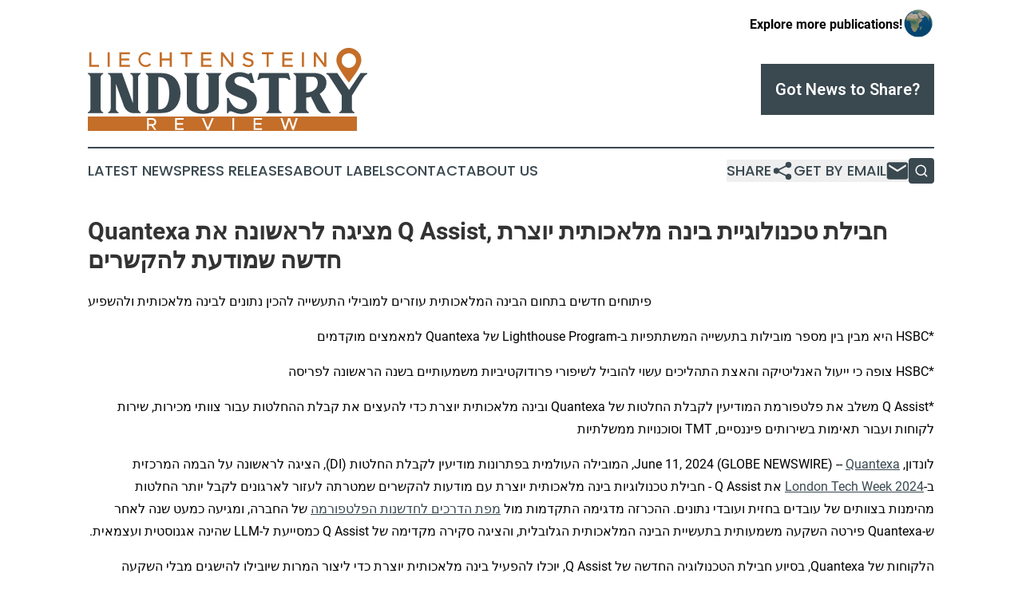

--- FILE ---
content_type: text/html;charset=utf-8
request_url: https://www.liechtensteinindustryreview.com/article/719094364-quantexa-q-assist
body_size: 13434
content:
<!DOCTYPE html>
<html lang="en">
<head>
  <title>Quantexa מציגה לראשונה את Q Assist, חבילת טכנולוגיית בינה מלאכותית יוצרת חדשה שמודעת להקשרים | Liechtenstein Industry Review</title>
  <meta charset="utf-8">
  <meta name="viewport" content="width=device-width, initial-scale=1">
    <meta name="description" content="Liechtenstein Industry Review is an online news publication focusing on industries in the Liechtenstein: Keeping up with industries and services news from Liechtenstein">
    <link rel="icon" href="https://cdn.newsmatics.com/agp/sites/liechtensteinindustryreview-favicon-1.png" type="image/png">
  <meta name="csrf-token" content="mXgPMJQU3whHJy8Syo3gy-W0BQ4QvDpFhCNpa0UwzMs=">
  <meta name="csrf-param" content="authenticity_token">
  <link href="/css/styles.min.css?v1d0b8e25eaccc1ca72b30a2f13195adabfa54991" rel="stylesheet" data-turbo-track="reload">
  <link rel="stylesheet" href="/plugins/vanilla-cookieconsent/cookieconsent.css?v1d0b8e25eaccc1ca72b30a2f13195adabfa54991">
  
<style type="text/css">
    :root {
        --color-primary-background: rgba(58, 72, 80, 0.5);
        --color-primary: #3A4850;
        --color-secondary: #b06324;
    }
</style>

  <script type="importmap">
    {
      "imports": {
          "adController": "/js/controllers/adController.js?v1d0b8e25eaccc1ca72b30a2f13195adabfa54991",
          "alertDialog": "/js/controllers/alertDialog.js?v1d0b8e25eaccc1ca72b30a2f13195adabfa54991",
          "articleListController": "/js/controllers/articleListController.js?v1d0b8e25eaccc1ca72b30a2f13195adabfa54991",
          "dialog": "/js/controllers/dialog.js?v1d0b8e25eaccc1ca72b30a2f13195adabfa54991",
          "flashMessage": "/js/controllers/flashMessage.js?v1d0b8e25eaccc1ca72b30a2f13195adabfa54991",
          "gptAdController": "/js/controllers/gptAdController.js?v1d0b8e25eaccc1ca72b30a2f13195adabfa54991",
          "hamburgerController": "/js/controllers/hamburgerController.js?v1d0b8e25eaccc1ca72b30a2f13195adabfa54991",
          "labelsDescription": "/js/controllers/labelsDescription.js?v1d0b8e25eaccc1ca72b30a2f13195adabfa54991",
          "searchController": "/js/controllers/searchController.js?v1d0b8e25eaccc1ca72b30a2f13195adabfa54991",
          "videoController": "/js/controllers/videoController.js?v1d0b8e25eaccc1ca72b30a2f13195adabfa54991",
          "navigationController": "/js/controllers/navigationController.js?v1d0b8e25eaccc1ca72b30a2f13195adabfa54991"          
      }
    }
  </script>
  <script>
      (function(w,d,s,l,i){w[l]=w[l]||[];w[l].push({'gtm.start':
      new Date().getTime(),event:'gtm.js'});var f=d.getElementsByTagName(s)[0],
      j=d.createElement(s),dl=l!='dataLayer'?'&l='+l:'';j.async=true;
      j.src='https://www.googletagmanager.com/gtm.js?id='+i+dl;
      f.parentNode.insertBefore(j,f);
      })(window,document,'script','dataLayer','GTM-KGCXW2X');
  </script>

  <script>
    window.dataLayer.push({
      'cookie_settings': 'delta'
    });
  </script>
</head>
<body class="df-5 is-subpage">
<noscript>
  <iframe src="https://www.googletagmanager.com/ns.html?id=GTM-KGCXW2X"
          height="0" width="0" style="display:none;visibility:hidden"></iframe>
</noscript>
<div class="layout">

  <!-- Top banner -->
  <div class="max-md:hidden w-full content universal-ribbon-inner flex justify-end items-center">
    <a href="https://www.affinitygrouppublishing.com/" target="_blank" class="brands">
      <span class="font-bold text-black">Explore more publications!</span>
      <div>
        <img src="/images/globe.png" height="40" width="40" class="icon-globe"/>
      </div>
    </a>
  </div>
  <header data-controller="hamburger">
  <div class="content">
    <div class="header-top">
      <div class="flex gap-2 masthead-container justify-between items-center">
        <div class="mr-4 logo-container">
          <a href="/">
              <img src="https://cdn.newsmatics.com/agp/sites/liechtensteinindustryreview-logo-1.svg" alt="Liechtenstein Industry Review"
                class="max-md:!h-[60px] lg:!max-h-[115px]" height="118"
                width="auto" />
          </a>
        </div>
        <button class="hamburger relative w-8 h-6">
          <span aria-hidden="true"
            class="block absolute h-[2px] w-9 bg-[--color-primary] transform transition duration-500 ease-in-out -translate-y-[15px]"></span>
          <span aria-hidden="true"
            class="block absolute h-[2px] w-7 bg-[--color-primary] transform transition duration-500 ease-in-out translate-x-[7px]"></span>
          <span aria-hidden="true"
            class="block absolute h-[2px] w-9 bg-[--color-primary] transform transition duration-500 ease-in-out translate-y-[15px]"></span>
        </button>
        <a href="/submit-news" class="max-md:hidden button button-upload-content button-primary w-fit">
          <span>Got News to Share?</span>
        </a>
      </div>
      <!--  Screen size line  -->
      <div class="absolute bottom-0 -ml-[20px] w-screen h-[1px] bg-[--color-primary] z-50 md:hidden">
      </div>
    </div>
    <!-- Navigation bar -->
    <div class="navigation is-hidden-on-mobile" id="main-navigation">
      <div class="w-full md:hidden">
        <div data-controller="search" class="relative w-full">
  <div data-search-target="form" class="relative active">
    <form data-action="submit->search#performSearch" class="search-form">
      <input type="text" name="query" placeholder="Search..." data-search-target="input" class="search-input md:hidden" />
      <button type="button" data-action="click->search#toggle" data-search-target="icon" class="button-search">
        <img height="18" width="18" src="/images/search.svg" />
      </button>
    </form>
  </div>
</div>

      </div>
      <nav class="navigation-part">
          <a href="/latest-news" class="nav-link">
            Latest News
          </a>
          <a href="/press-releases" class="nav-link">
            Press Releases
          </a>
          <a href="/about-labels" class="nav-link">
            About Labels
          </a>
          <a href="/contact" class="nav-link">
            Contact
          </a>
          <a href="/about" class="nav-link">
            About Us
          </a>
      </nav>
      <div class="w-full md:w-auto md:justify-end">
        <div data-controller="navigation" class="header-actions hidden">
  <button class="nav-link flex gap-1 items-center" onclick="window.ShareDialog.openDialog()">
    <span data-navigation-target="text">
      Share
    </span>
    <span class="icon-share"></span>
  </button>
  <button onclick="window.AlertDialog.openDialog()" class="nav-link nav-link-email flex items-center gap-1.5">
    <span data-navigation-target="text">
      Get by Email
    </span>
    <span class="icon-mail"></span>
  </button>
  <div class="max-md:hidden">
    <div data-controller="search" class="relative w-full">
  <div data-search-target="form" class="relative active">
    <form data-action="submit->search#performSearch" class="search-form">
      <input type="text" name="query" placeholder="Search..." data-search-target="input" class="search-input md:hidden" />
      <button type="button" data-action="click->search#toggle" data-search-target="icon" class="button-search">
        <img height="18" width="18" src="/images/search.svg" />
      </button>
    </form>
  </div>
</div>

  </div>
</div>

      </div>
      <a href="/submit-news" class="md:hidden uppercase button button-upload-content button-primary w-fit">
        <span>Got News to Share?</span>
      </a>
      <a href="https://www.affinitygrouppublishing.com/" target="_blank" class="nav-link-agp">
        Explore more publications!
        <img src="/images/globe.png" height="35" width="35" />
      </a>
    </div>
  </div>
</header>

  <div id="main-content" class="content">
    <div id="flash-message"></div>
    <h1>Quantexa מציגה לראשונה את Q Assist, חבילת טכנולוגיית בינה מלאכותית יוצרת חדשה שמודעת להקשרים</h1>
<div class="press-release">
  <h2>&#x5E4;&#x5D9;&#x5EA;&#x5D5;&#x5D7;&#x5D9;&#x5DD; &#x5D7;&#x5D3;&#x5E9;&#x5D9;&#x5DD; &#x5D1;&#x5EA;&#x5D7;&#x5D5;&#x5DD; &#x5D4;&#x5D1;&#x5D9;&#x5E0;&#x5D4; &#x5D4;&#x5DE;&#x5DC;&#x5D0;&#x5DB;&#x5D5;&#x5EA;&#x5D9;&#x5EA; &#x5E2;&#x5D5;&#x5D6;&#x5E8;&#x5D9;&#x5DD; &#x5DC;&#x5DE;&#x5D5;&#x5D1;&#x5D9;&#x5DC;&#x5D9; &#x5D4;&#x5EA;&#x5E2;&#x5E9;&#x5D9;&#x5D9;&#x5D4; &#x5DC;&#x5D4;&#x5DB;&#x5D9;&#x5DF; &#x5E0;&#x5EA;&#x5D5;&#x5E0;&#x5D9;&#x5DD; &#x5DC;&#x5D1;&#x5D9;&#x5E0;&#x5D4; &#x5DE;&#x5DC;&#x5D0;&#x5DB;&#x5D5;&#x5EA;&#x5D9;&#x5EA; &#x5D5;&#x5DC;&#x5D4;&#x5E9;&#x5E4;&#x5D9;&#x5E2;</h2>
      <p align="right" dir="RTL">*HSBC &#x5D4;&#x5D9;&#x5D0; &#x5DE;&#x5D1;&#x5D9;&#x5DF; &#x5D1;&#x5D9;&#x5DF; &#x5DE;&#x5E1;&#x5E4;&#x5E8; &#x5DE;&#x5D5;&#x5D1;&#x5D9;&#x5DC;&#x5D5;&#x5EA; &#x5D1;&#x5EA;&#x5E2;&#x5E9;&#x5D9;&#x5D9;&#x5D4; &#x5D4;&#x5DE;&#x5E9;&#x5EA;&#x5EA;&#x5E4;&#x5D9;&#x5D5;&#x5EA; &#x5D1;-Lighthouse Program &#x5E9;&#x5DC; Quantexa &#x5DC;&#x5DE;&#x5D0;&#x5DE;&#x5E6;&#x5D9;&#x5DD; &#x5DE;&#x5D5;&#x5E7;&#x5D3;&#x5DE;&#x5D9;&#x5DD;</p>              <p align="right" dir="RTL">*HSBC &#x5E6;&#x5D5;&#x5E4;&#x5D4; &#x5DB;&#x5D9; &#x5D9;&#x5D9;&#x5E2;&#x5D5;&#x5DC; &#x5D4;&#x5D0;&#x5E0;&#x5DC;&#x5D9;&#x5D8;&#x5D9;&#x5E7;&#x5D4; &#x5D5;&#x5D4;&#x5D0;&#x5E6;&#x5EA; &#x5D4;&#x5EA;&#x5D4;&#x5DC;&#x5D9;&#x5DB;&#x5D9;&#x5DD; &#x5E2;&#x5E9;&#x5D5;&#x5D9; &#x5DC;&#x5D4;&#x5D5;&#x5D1;&#x5D9;&#x5DC; &#x5DC;&#x5E9;&#x5D9;&#x5E4;&#x5D5;&#x5E8;&#x5D9; &#x5E4;&#x5E8;&#x5D5;&#x5D3;&#x5D5;&#x5E7;&#x5D8;&#x5D9;&#x5D1;&#x5D9;&#x5D5;&#x5EA; &#x5DE;&#x5E9;&#x5DE;&#x5E2;&#x5D5;&#x5EA;&#x5D9;&#x5D9;&#x5DD; &#x5D1;&#x5E9;&#x5E0;&#x5D4; &#x5D4;&#x5E8;&#x5D0;&#x5E9;&#x5D5;&#x5E0;&#x5D4; &#x5DC;&#x5E4;&#x5E8;&#x5D9;&#x5E1;&#x5D4;</p>              <p align="right" dir="RTL">*Q Assist &#x5DE;&#x5E9;&#x5DC;&#x5D1; &#x5D0;&#x5EA; &#x5E4;&#x5DC;&#x5D8;&#x5E4;&#x5D5;&#x5E8;&#x5DE;&#x5EA; &#x5D4;&#x5DE;&#x5D5;&#x5D3;&#x5D9;&#x5E2;&#x5D9;&#x5DF; &#x5DC;&#x5E7;&#x5D1;&#x5DC;&#x5EA; &#x5D4;&#x5D7;&#x5DC;&#x5D8;&#x5D5;&#x5EA; &#x5E9;&#x5DC; Quantexa &#x5D5;&#x5D1;&#x5D9;&#x5E0;&#x5D4; &#x5DE;&#x5DC;&#x5D0;&#x5DB;&#x5D5;&#x5EA;&#x5D9;&#x5EA; &#x5D9;&#x5D5;&#x5E6;&#x5E8;&#x5EA; &#x5DB;&#x5D3;&#x5D9; &#x5DC;&#x5D4;&#x5E2;&#x5E6;&#x5D9;&#x5DD; &#x5D0;&#x5EA; &#x5E7;&#x5D1;&#x5DC;&#x5EA; &#x5D4;&#x5D4;&#x5D7;&#x5DC;&#x5D8;&#x5D5;&#x5EA; &#x5E2;&#x5D1;&#x5D5;&#x5E8; &#x5E6;&#x5D5;&#x5D5;&#x5EA;&#x5D9; &#x5DE;&#x5DB;&#x5D9;&#x5E8;&#x5D5;&#x5EA;, &#x5E9;&#x5D9;&#x5E8;&#x5D5;&#x5EA; &#x5DC;&#x5E7;&#x5D5;&#x5D7;&#x5D5;&#x5EA; &#x5D5;&#x5E2;&#x5D1;&#x5D5;&#x5E8; &#x5EA;&#x5D0;&#x5D9;&#x5DE;&#x5D5;&#x5EA; &#x5D1;&#x5E9;&#x5D9;&#x5E8;&#x5D5;&#x5EA;&#x5D9;&#x5DD; &#x5E4;&#x5D9;&#x5E0;&#x5E0;&#x5E1;&#x5D9;&#x5D9;&#x5DD;, TMT &#x5D5;&#x5E1;&#x5D5;&#x5DB;&#x5E0;&#x5D5;&#x5D9;&#x5D5;&#x5EA; &#x5DE;&#x5DE;&#x5E9;&#x5DC;&#x5EA;&#x5D9;&#x5D5;&#x5EA;</p>              <p align="right" dir="RTL"><span>&#x5DC;&#x5D5;&#x5E0;&#x5D3;&#x5D5;&#x5DF;, June  11, 2024  (GLOBE NEWSWIRE) -- <a href="https://www.globenewswire.com/Tracker?data=[base64]" target="_blank" rel="nofollow">Quantexa</a></span><span>, &#x5D4;&#x5DE;&#x5D5;&#x5D1;&#x5D9;&#x5DC;&#x5D4; &#x5D4;&#x5E2;&#x5D5;&#x5DC;&#x5DE;&#x5D9;&#x5EA; &#x5D1;&#x5E4;&#x5EA;&#x5E8;&#x5D5;&#x5E0;&#x5D5;&#x5EA; &#x5DE;&#x5D5;&#x5D3;&#x5D9;&#x5E2;&#x5D9;&#x5DF; &#x5DC;&#x5E7;&#x5D1;&#x5DC;&#x5EA; &#x5D4;&#x5D7;&#x5DC;&#x5D8;&#x5D5;&#x5EA; (</span><span dir="LTR">DI</span><span>), &#x5D4;&#x5E6;&#x5D9;&#x5D2;&#x5D4; &#x5DC;&#x5E8;&#x5D0;&#x5E9;&#x5D5;&#x5E0;&#x5D4; &#x5E2;&#x5DC; &#x5D4;&#x5D1;&#x5DE;&#x5D4; </span><span>&#x5D4;&#x5DE;&#x5E8;&#x5DB;&#x5D6;&#x5D9;&#x5EA; &#x5D1;-</span><span dir="LTR"><a href="https://www.globenewswire.com/Tracker?data=[base64]" target="_blank" rel="nofollow">London Tech Week 2024</a></span> <span>&#x5D0;&#x5EA; </span><span dir="LTR">Q Assist</span><span> - &#x5D7;&#x5D1;&#x5D9;&#x5DC;&#x5EA; &#x5D8;&#x5DB;&#x5E0;&#x5D5;&#x5DC;&#x5D5;&#x5D2;&#x5D9;&#x5D5;&#x5EA; &#x5D1;&#x5D9;&#x5E0;&#x5D4; &#x5DE;&#x5DC;&#x5D0;&#x5DB;&#x5D5;&#x5EA;&#x5D9;&#x5EA; &#x5D9;&#x5D5;&#x5E6;&#x5E8;&#x5EA; &#x5E2;&#x5DD; &#x5DE;&#x5D5;&#x5D3;&#x5E2;&#x5D5;&#x5EA; &#x5DC;&#x5D4;&#x5E7;&#x5E9;&#x5E8;&#x5D9;&#x5DD; &#x5E9;&#x5DE;&#x5D8;&#x5E8;&#x5EA;&#x5D4; &#x5DC;&#x5E2;&#x5D6;&#x5D5;&#x5E8; &#x5DC;&#x5D0;&#x5E8;&#x5D2;&#x5D5;&#x5E0;&#x5D9;&#x5DD; &#x5DC;&#x5E7;&#x5D1;&#x5DC; &#x5D9;&#x5D5;&#x5EA;&#x5E8; &#x5D4;&#x5D7;&#x5DC;&#x5D8;&#x5D5;&#x5EA; &#x5DE;&#x5D4;&#x5D9;&#x5DE;&#x5E0;&#x5D5;&#x5EA; &#x5D1;&#x5E6;&#x5D5;&#x5D5;&#x5EA;&#x5D9;&#x5DD; &#x5E9;&#x5DC; &#x5E2;&#x5D5;&#x5D1;&#x5D3;&#x5D9;&#x5DD; &#x5D1;&#x5D7;&#x5D6;&#x5D9;&#x5EA; &#x5D5;&#x5E2;&#x5D5;&#x5D1;&#x5D3;&#x5D9; &#x5E0;&#x5EA;&#x5D5;&#x5E0;&#x5D9;&#x5DD;. &#x5D4;&#x5D4;&#x5DB;&#x5E8;&#x5D6;&#x5D4; &#x5DE;&#x5D3;&#x5D2;&#x5D9;&#x5DE;&#x5D4; &#x5D4;&#x5EA;&#x5E7;&#x5D3;&#x5DE;&#x5D5;&#x5EA; &#x5DE;&#x5D5;&#x5DC;&#xA0;</span><span><a href="https://www.globenewswire.com/Tracker?data=[base64]" target="_blank" rel="nofollow">&#x5DE;&#x5E4;&#x5EA; &#x5D4;&#x5D3;&#x5E8;&#x5DB;&#x5D9;&#x5DD; &#x5DC;&#x5D7;&#x5D3;&#x5E9;&#x5E0;&#x5D5;&#x5EA; &#x5D4;&#x5E4;&#x5DC;&#x5D8;&#x5E4;&#x5D5;&#x5E8;&#x5DE;&#x5D4;</a></span><span>&#xA0;&#x5E9;&#x5DC; &#x5D4;&#x5D7;&#x5D1;&#x5E8;&#x5D4;, &#x5D5;&#x5DE;&#x5D2;&#x5D9;&#x5E2;&#x5D4; &#x5DB;&#x5DE;&#x5E2;&#x5D8; &#x5E9;&#x5E0;&#x5D4; &#x5DC;&#x5D0;&#x5D7;&#x5E8; &#x5E9;-</span><span dir="LTR">Quantexa</span><span> &#x5E4;&#x5D9;&#x5E8;&#x5D8;&#x5D4; &#x5D4;&#x5E9;&#x5E7;&#x5E2;&#x5D4; &#x5DE;&#x5E9;&#x5DE;&#x5E2;&#x5D5;&#x5EA;&#x5D9;&#x5EA; &#x5D1;&#x5EA;&#x5E2;&#x5E9;&#x5D9;&#x5D9;&#x5EA; &#x5D4;&#x5D1;&#x5D9;&#x5E0;&#x5D4; &#x5D4;&#x5DE;&#x5DC;&#x5D0;&#x5DB;&#x5D5;&#x5EA;&#x5D9;&#x5EA; &#x5D4;&#x5D2;&#x5DC;&#x5D5;&#x5D1;&#x5DC;&#x5D9;&#x5EA;, &#x5D5;&#x5D4;&#x5E6;&#x5D9;&#x5D2;&#x5D4; &#x5E1;&#x5E7;&#x5D9;&#x5E8;&#x5D4; &#x5DE;&#x5E7;&#x5D3;&#x5D9;&#x5DE;&#x5D4; &#x5E9;&#x5DC; </span><span dir="LTR">Q Assist</span><span> &#x5DB;&#x5DE;&#x5E1;&#x5D9;&#x5D9;&#x5E2;&#x5EA; &#x5DC;-</span><span dir="LTR">LLM</span><span> &#x5E9;&#x5D4;&#x5D9;&#x5E0;&#x5D4; &#x5D0;&#x5D2;&#x5E0;&#x5D5;&#x5E1;&#x5D8;&#x5D9;&#x5EA; &#x5D5;&#x5E2;&#x5E6;&#x5DE;&#x5D0;&#x5D9;&#x5EA;.</span></p>            <p align="right" dir="RTL"><span>&#x5D4;&#x5DC;&#x5E7;&#x5D5;&#x5D7;&#x5D5;&#x5EA; &#x5E9;&#x5DC; </span><span dir="LTR">Quantexa</span><span>, &#x5D1;&#x5E1;&#x5D9;&#x5D5;&#x5E2; &#x5D7;&#x5D1;&#x5D9;&#x5DC;&#x5EA; &#x5D4;&#x5D8;&#x5DB;&#x5E0;&#x5D5;&#x5DC;&#x5D5;&#x5D2;&#x5D9;&#x5D4; &#x5D4;&#x5D7;&#x5D3;&#x5E9;&#x5D4; &#x5E9;&#x5DC; </span><span dir="LTR">Q Assist</span><span>, &#x5D9;&#x5D5;&#x5DB;&#x5DC;&#x5D5; &#x5DC;&#x5D4;&#x5E4;&#x5E2;&#x5D9;&#x5DC; &#x5D1;&#x5D9;&#x5E0;&#x5D4; &#x5DE;&#x5DC;&#x5D0;&#x5DB;&#x5D5;&#x5EA;&#x5D9;&#x5EA; &#x5D9;&#x5D5;&#x5E6;&#x5E8;&#x5EA; &#x5DB;&#x5D3;&#x5D9; &#x5DC;&#x5D9;&#x5E6;&#x5D5;&#x5E8; &#x5D4;&#x5DE;&#x5E8;&#x5D5;&#x5EA; &#x5E9;&#x5D9;&#x5D5;&#x5D1;&#x5D9;&#x5DC;&#x5D5; &#x5DC;&#x5D4;&#x5D9;&#x5E9;&#x5D2;&#x5D9;&#x5DD; &#x5DE;&#x5D1;&#x5DC;&#x5D9; &#x5D4;&#x5E9;&#x5E7;&#x5E2;&#x5D4; &#x5DE;&#x5E9;&#x5DE;&#x5E2;&#x5D5;&#x5EA;&#x5D9;&#x5EA; &#x5D1;&#x5EA;&#x5E9;&#x5EA;&#x5D9;&#x5EA;, &#x5DB;&#x5DC;&#x5D9; &#x5E2;&#x5D1;&#x5D5;&#x5D3;&#x5D4; &#x5D5;&#x5DE;&#x5E9;&#x5D0;&#x5D1;&#x5D9;&#x5DD; &#x5DE;&#x5D9;&#x5D5;&#x5DE;&#x5E0;&#x5D9;&#x5DD; &#x5E0;&#x5D5;&#x5E1;&#x5E4;&#x5D9;&#x5DD;.</span></p>            <p align="right" dir="RTL"><span>&#x5E2;&#x5D5;&#x5D1;&#x5D3;&#x5D9; &#x5E7;&#x5D5; &#x5D4;&#x5D7;&#x5D6;&#x5D9;&#x5EA; &#x5D5;&#x5E2;&#x5D5;&#x5D1;&#x5D3;&#x5D9; &#x5E0;&#x5EA;&#x5D5;&#x5E0;&#x5D9;&#x5DD; &#x5D9;&#x5DB;&#x5D5;&#x5DC;&#x5D9;&#x5DD; &#x5DC;&#x5DE;&#x5E0;&#x5E3; &#x5D0;&#x5EA; &#x5D4;&#x5DB;&#x5D5;&#x5D7; &#x5E9;&#x5DC; &#x5D4;&#x5DE;&#x5E1;&#x5D9;&#x5D9;&#x5E2;&#x5D9;&#x5DD;, &#x5D4;&#x5E0;&#x5EA;&#x5D5;&#x5E0;&#x5D9;&#x5DD; &#x5D4;&#x5DE;&#x5E7;&#x5D5;&#x5E9;&#x5E8;&#x5D9;&#x5DD;, &#x5D9;&#x5DB;&#x5D5;&#x5DC;&#x5EA; &#x5D4;&#x5D2;&#x5E8;&#x5E4;&#x5D9;&#x5DD; &#x5D4;&#x5DE;&#x5D5;&#x5DB;&#x5E8;&#x5D5;&#x5EA; &#x5E9;&#x5DC; </span><span dir="LTR">Quantexa</span><span> &#x5D5;&#x5EA;&#x5DB;&#x5D5;&#x5E0;&#x5D5;&#x5EA; &#x5D0;&#x5D7;&#x5E8;&#x5D5;&#x5EA; &#x5E9;&#x5DC; &#x5E4;&#x5DC;&#x5D8;&#x5E4;&#x5D5;&#x5E8;&#x5DE;&#x5EA; &#x5D4;&#x5DE;&#x5D5;&#x5D3;&#x5D9;&#x5E2;&#x5D9;&#x5DF; &#x5DC;&#x5E7;&#x5D1;&#x5DC;&#x5EA; &#x5D4;&#x5D7;&#x5DC;&#x5D8;&#x5D5;&#x5EA; &#x5DB;&#x5D3;&#x5D9; &#x5DC;&#x5E9;&#x5E4;&#x5E8; &#x5D0;&#x5EA; &#x5D4;&#x5D3;&#x5D9;&#x5D5;&#x5E7; &#x5D5;&#x5D4;&#x5D0;&#x5DE;&#x5D9;&#x5E0;&#x5D5;&#x5EA; &#x5E9;&#x5DC; &#x5DE;&#x5D5;&#x5D3;&#x5DC;&#x5D9; &#x5D1;&#x5D9;&#x5E0;&#x5D4; &#x5DE;&#x5DC;&#x5D0;&#x5DB;&#x5D5;&#x5EA;&#x5D9;&#x5EA; &#x5D9;&#x5D5;&#x5E6;&#x5E8;&#x5EA; &#x5D4;&#x5DE;&#x5E7;&#x5D9;&#x5D9;&#x5DE;&#x5D9;&#x5DD; &#x5D0;&#x5D9;&#x5E0;&#x5D8;&#x5E8;&#x5D0;&#x5E7;&#x5E6;&#x5D9;&#x5D4; &#x5E2;&#x5DD; &#x5DB;&#x5DC; &#x5D4;&#x5E0;&#x5EA;&#x5D5;&#x5E0;&#x5D9;&#x5DD; (&#x5DE;&#x5D5;&#x5D1;&#x5E0;&#x5D9;&#x5DD; &#x5D5;&#x5DC;&#x5D0; &#x5DE;&#x5D5;&#x5D1;&#x5E0;&#x5D9;&#x5DD;), &#x5D4;&#x5D4;&#x5E7;&#x5E9;&#x5E8;&#x5D9;&#x5DD; &#x5D5;&#x5D4;&#x5EA;&#x5D5;&#x5D1;&#x5E0;&#x5D5;&#x5EA; &#x5D1;&#x5E8;&#x5D7;&#x5D1;&#x5D9; &#x5D4;&#x5D0;&#x5E8;&#x5D2;&#x5D5;&#x5DF; &#x5E9;&#x5DC;&#x5D4;&#x5DD;. &#x5D4;&#x5E9;&#x5D9;&#x5DC;&#x5D5;&#x5D1; &#x5E9;&#x5DC; </span><span dir="LTR">LLM</span><span> &#x5E2;&#x5DD; &#x5D4;&#x5D4;&#x5E7;&#x5E9;&#x5E8;&#x5D9;&#x5DD; &#x5D4;&#x5E2;&#x5E9;&#x5D9;&#x5E8;&#x5D9;&#x5DD; &#x5D1;&#x5EA;&#x5D5;&#x5DA; &#x5E4;&#x5DC;&#x5D8;&#x5E4;&#x5D5;&#x5E8;&#x5DE;&#x5EA; &#x5D4;&#x5DE;&#x5D5;&#x5D3;&#x5D9;&#x5E2;&#x5D9;&#x5DF; &#x5DC;&#x5E7;&#x5D1;&#x5DC;&#x5EA; &#x5D4;&#x5D7;&#x5DC;&#x5D8;&#x5D5;&#x5EA; &#x5E9;&#x5DC; </span><span dir="LTR">Quantexa</span><span> &#x5DE;&#x5D0;&#x5E4;&#x5E9;&#x5E8; &#x5D4;&#x5D1;&#x5E0;&#x5D4; &#x5D8;&#x5D5;&#x5D1;&#x5D4; &#x5D9;&#x5D5;&#x5EA;&#x5E8; &#x5E9;&#x5DC; &#x5E0;&#x5EA;&#x5D5;&#x5E0;&#x5D9;&#x5DD;, &#x5EA;&#x5D2;&#x5D5;&#x5D1;&#x5D5;&#x5EA; &#x5DE;&#x5D1;&#x5D5;&#x5E1;&#x5E1;&#x5D5;&#x5EA;, &#x5E9;&#x5D9;&#x5E4;&#x5D5;&#x5E8; &#x5D1;&#x5D9;&#x5E6;&#x5D5;&#x5E2;&#x5D9;&#x5DD; &#x5D5;&#x5E8;&#x5DE;&#x5EA; &#x5D0;&#x5DE;&#x5D5;&#x5DF;, &#x5D5;&#x5D4;&#x5D5;&#x5D0; &#x5DE;&#x5D1;&#x5D8;&#x5D9;&#x5D7; &#x5DC;&#x5E6;&#x5D5;&#x5D5;&#x5EA;&#x5D9;&#x5DD; &#x5D0;&#x5EA; &#x5D4;&#x5DE;&#x5D9;&#x5D3;&#x5E2; &#x5D4;&#x5DE;&#x5D3;&#x5D5;&#x5D9;&#x5E7; &#x5D5;&#x5D4;&#x5DE;&#x5E2;&#x5D5;&#x5D3;&#x5DB;&#x5DF; &#x5D1;&#x5D9;&#x5D5;&#x5EA;&#x5E8; &#x5D1;&#x5DE;&#x5E7;&#x5D5;&#x5DD; &#x5D0;&#x5D7;&#x5D3;.</span></p>              <p dir="RTL"><img alt="" data-mce-style="display: block; margin-left: auto; margin-right: auto;" data-state="" height="312" name="GNW_RichHtml_IMG" src="https://ml-eu.globenewswire.com/Resource/Download/d7ad6d6b-9339-4098-9043-d04dcbbfdc9b/image1.png" style="display:block; margin-left:auto; margin-right:auto;" title="image1.png" width="555"></p>              <p align="center" dir="RTL">&#x5D2;&#x5DC;&#x5D5; &#x5DE;&#x5D4;&#x5D5; Q Assist &#x5D5;&#x5DB;&#x5D9;&#x5E6;&#x5D3; &#x5D4;&#x5D5;&#x5D0; &#x5E2;&#x5D5;&#x5D1;&#x5D3; &#x5E2;&#x5DD; &#x5E4;&#x5DC;&#x5D8;&#x5E4;&#x5D5;&#x5E8;&#x5DE;&#x5EA; &#x5DE;&#x5D5;&#x5D3;&#x5D9;&#x5E2;&#x5D9;&#x5DF; &#x5DC;&#x5E7;&#x5D1;&#x5DC;&#x5EA; &#x5D4;&#x5D4;&#x5D7;&#x5DC;&#x5D8;&#x5D5;&#x5EA; &#x5E9;&#x5DC; Quantexa.&#xA0;<br><a href="https://www.globenewswire.com/Tracker?data=[base64]" rel="nofollow" target="_blank"><u>&#x5E6;&#x5E4;&#x5D5; &#x5D1;&#x5E1;&#x5E8;&#x5D8;&#x5D5;&#x5DF; &#x5D4;&#x5DE;&#x5DC;&#x5D0;</u></a></p>              <p align="right" dir="RTL"><strong><u>&#x5E2;&#x5D5;&#x5D6;&#x5E8;&#x5D9;&#x5DD; &#x5DC;&#x5DC;&#x5E7;&#x5D5;&#x5D7;&#x5D5;&#x5EA; &#x5DC;&#x5D4;&#x5E6;&#x5DC;&#x5D9;&#x5D7; &#x5D1;&#x5E2;&#x5D9;&#x5D3;&#x5DF; &#x5D4;&#x5D1;&#x5D9;&#x5E0;&#x5D4; &#x5D4;&#x5DE;&#x5DC;&#x5D0;&#x5DB;&#x5D5;&#x5EA;&#x5D9;&#x5EA;</u></strong></p>  <p align="right" dir="RTL">HSBC &#x5D4;&#x5D9;&#x5D0; &#x5D0;&#x5D7;&#x5D3; &#x5D4;&#x5D0;&#x5E8;&#x5D2;&#x5D5;&#x5E0;&#x5D9;&#x5DD; &#x5D4;&#x5DE;&#x5E9;&#x5EA;&#x5EA;&#x5E4;&#x5D9;&#x5DD; &#x5DB;&#x5D9;&#x5D5;&#x5DD; &#x5D1;-<span dir="LTR">Lighthouse</span><span dir="LTR"> Program</span> &#x5DC;&#x5DE;&#x5D0;&#x5DE;&#x5E6;&#x5D9;&#x5DD; &#x5DE;&#x5D5;&#x5E7;&#x5D3;&#x5DE;&#x5D9;&#x5DD;. &#x5DB;&#x5DC; &#x5D0;&#x5E8;&#x5D2;&#x5D5;&#x5DF; &#x5D1;&#x5EA;&#x5D5;&#x5DB;&#x5E0;&#x5D9;&#x5EA; &#x5D1;&#x5D5;&#x5D3;&#x5E7; &#x5D0;&#x5EA; &#x5D4;&#x5E9;&#x5D9;&#x5DE;&#x5D5;&#x5E9; &#x5D1;-<span dir="LTR">Q Assist</span> &#x5D1;&#x5DE;&#x5E1;&#x5E4;&#x5E8; &#x5D3;&#x5E8;&#x5DB;&#x5D9;&#x5DD;, &#x5DB;&#x5D5;&#x5DC;&#x5DC;<span dir="LTR">:</span>&#xA0;</p>      <p align="right" dir="RTL"><span>*&#x5D9;&#x5D9;&#x5E2;&#x5D5;&#x5DC; &#x5DE;&#x5E9;&#x5D9;&#x5DE;&#x5D5;&#x5EA; &#x5E0;&#x5D9;&#x5EA;&#x5D5;&#x5D7;, &#x5D7;&#x5E7;&#x5D9;&#x5E8;&#x5D4; &#x5D5;&#x5D3;&#x5D9;&#x5D5;&#x5D5;&#x5D7; &#x5E2;&#x5D1;&#x5D5;&#x5E8; &#x5E2;&#x5D5;&#x5D1;&#x5D3;&#x5D9; &#x5DE;&#x5D9;&#x5D3;&#x5E2; &#x5D5;&#x5D9;&#x5D3;&#x5E2; &#x5DC;&#x5D4;&#x5E9;&#x5D2;&#x5EA; &#x5D9;&#x5E2;&#x5D9;&#x5DC;&#x5D5;&#x5EA; &#x5E8;&#x5D1;&#x5D4; &#x5D9;&#x5D5;&#x5EA;&#x5E8;.</span></p>  <p align="right" dir="RTL"><span>*&#x5E6;&#x5DE;&#x5E6;&#x5D5;&#x5DD; &#x5D4;&#x5D4;&#x5E1;&#x5EA;&#x5DE;&#x5DB;&#x5D5;&#x5EA; &#x5E2;&#x5DC; &#x5E7;&#x5D1;&#x5D5;&#x5E6;&#x5D5;&#x5EA; &#x5DE;&#x5D3;&#x5E2; &#x5E0;&#x5EA;&#x5D5;&#x5E0;&#x5D9;&#x5DD; &#x5D5;&#x5EA;&#x5E4;&#x5E2;&#x5D5;&#x5DC; &#x5E2;&#x5D1;&#x5D5;&#x5E8; &#x5D1;&#x5E7;&#x5E9;&#x5D5;&#x5EA; &#x5E0;&#x5EA;&#x5D5;&#x5E0;&#x5D9;&#x5DD; &#x5D0;&#x5D3;-&#x5D4;&#x5D5;&#x5E7;, &#x5DB;&#x5DA; &#x5E9;&#x5D9;&#x5E9; &#x5DC;&#x5D4;&#x5DD; &#x5D9;&#x5D5;&#x5EA;&#x5E8; &#x5D6;&#x5DE;&#x5DF; &#x5DC;&#x5D4;&#x5EA;&#x5DE;&#x5E7;&#x5D3; &#x5D1;&#x5DE;&#x5E9;&#x5D9;&#x5DE;&#x5D5;&#x5EA; &#x5D0;&#x5E1;&#x5D8;&#x5E8;&#x5D8;&#x5D2;&#x5D9;&#x5D5;&#x5EA; &#x5D9;&#x5D5;&#x5EA;&#x5E8;.</span></p>      <p align="right" dir="RTL"><span>*&#x5D4;&#x5E2;&#x5E6;&#x5DE;&#x5EA; &#x5E6;&#x5D5;&#x5D5;&#x5EA;&#x5D9;&#x5DD; &#x5D4;&#x5E4;&#x5D5;&#x5E0;&#x5D9;&#x5DD; &#x5DC;&#x5DC;&#x5E7;&#x5D5;&#x5D7;&#x5D5;&#x5EA; &#x5E2;&#x5DD; &#x5D2;&#x5D9;&#x5E9;&#x5D4; &#x5DC;&#x5E0;&#x5EA;&#x5D5;&#x5E0;&#x5D9;&#x5DD; &#x5D5;&#x5EA;&#x5D5;&#x5D1;&#x5E0;&#x5D5;&#x5EA; &#x5DE;&#x5D5;&#x5E2;&#x5E9;&#x5E8;&#x5D9;&#x5DD; &#x5D4;&#x5D3;&#x5E8;&#x5D5;&#x5E9;&#x5D9;&#x5DD; &#x5DC;&#x5D4;&#x5DD; &#x5DB;&#x5D3;&#x5D9; &#x5DC;&#x5D4;&#x5D2;&#x5D3;&#x5D9;&#x5DC; &#x5D0;&#x5EA; &#x5D4;&#x5D4;&#x5DB;&#x5E0;&#x5E1;&#x5D5;&#x5EA; &#x5D5;&#x5DC;&#x5E9;&#x5E4;&#x5E8; &#x5D0;&#x5EA; &#x5D7;&#x5D5;&#x5D5;&#x5D9;&#x5D5;&#x5EA; &#x5D4;&#x5DC;&#x5E7;&#x5D5;&#x5D7;.</span></p>      <p align="justify" dir="RTL"><span>*&#x5DE;&#x5EA;&#x5DF; &#x5D0;&#x5E4;&#x5E9;&#x5E8;&#x5D5;&#x5EA; &#x5DC;&#x5E6;&#x5D5;&#x5D5;&#x5EA;&#x5D9;&#x5DD; &#x5D1;&#x5E8;&#x5D7;&#x5D1;&#x5D9; &#x5D4;&#x5D0;&#x5E8;&#x5D2;&#x5D5;&#x5DF; &#x5DC;&#x5E7;&#x5D1;&#x5DC; &#x5D1;&#x5D0;&#x5D5;&#x5E4;&#x5DF; &#x5E2;&#x5E7;&#x5D1;&#x5D9; &#x5D4;&#x5D7;&#x5DC;&#x5D8;&#x5D5;&#x5EA; &#x5DE;&#x5D4;&#x5D9;&#x5DE;&#x5E0;&#x5D5;&#x5EA; &#x5D4;&#x5E0;&#x5D9;&#x5EA;&#x5E0;&#x5D5;&#x5EA; &#x5DC;&#x5DE;&#x5E2;&#x5E7;&#x5D1; &#x5D5;&#x5DC;&#x5D4;&#x5D0;&#x5D9;&#x5E5; &#x5D0;&#x5EA; &#x5E9;&#x5D9;&#x5E4;&#x5D5;&#x5E8; &#x5D4;&#x5EA;&#x5D4;&#x5DC;&#x5D9;&#x5DB;&#x5D9;&#x5DD; &#x5D4;&#x5EA;&#x5E4;&#x5E2;&#x5D5;&#x5DC;&#x5D9;&#x5D9;&#x5DD;.</span></p>      <p align="right" dir="RTL"><span>&#x5D1;-</span><span dir="LTR">BNY Mellon</span><span> &#x5D1;&#x5D5;&#x5D3;&#x5E7;&#x5D9;&#x5DD; &#x5DB;&#x5E2;&#x5EA; &#x5D0;&#x5EA; &#x5D4;&#x5D4;&#x5E6;&#x5D8;&#x5E8;&#x5E4;&#x5D5;&#x5EA; &#x5DC;-</span><span dir="LTR">HSBC</span><span> &#x5D1;&#x5DE;&#x5D0;&#x5DE;&#x5E5; &#x5D4;-</span><span dir="LTR">Lighthouse</span><span> &#x5E9;&#x5DC;&#x5D4;. </span><span dir="LTR">Quantexa</span><span> &#x5E2;&#x5D1;&#x5D3;&#x5D4; &#x5E2;&#x5DD; &#x5DE;&#x5E9;&#x5EA;&#x5EA;&#x5E4;&#x5D9; </span><span dir="LTR">Lighthouse Program</span><span> &#x5DB;&#x5D3;&#x5D9; &#x5DC;&#x5D1;&#x5D7;&#x5D5;&#x5DF; &#x5D0;&#x5EA; &#x5D4;&#x5D9;&#x5EA;&#x5E8;&#x5D5;&#x5E0;&#x5D5;&#x5EA; &#x5DC;&#x5EA;&#x5E7;&#x5D5;&#x5E4;&#x5D4; &#x5E9;&#x5DC; &#x5E9;&#x5E0;&#x5D4;, &#x5E9;&#x5DC;&#x5D5;&#x5E9; &#x5D5;&#x5D7;&#x5DE;&#x5E9; &#x5E9;&#x5E0;&#x5D9;&#x5DD; &#x5E7;&#x5D3;&#x5D9;&#x5DE;&#x5D4; &#x5DE;&#x5E4;&#x5E8;&#x5D9;&#x5E1;&#x5EA; </span><span dir="LTR">Q Assist</span><span> &#x5D1;&#x5E6;&#x5D5;&#x5D5;&#x5EA;&#x5D9;&#x5DD; &#x5D4;&#x5DE;&#x5D8;&#x5E4;&#x5DC;&#x5D9;&#x5DD; &#x5D1;&#x5DC;&#x5E7;&#x5D5;&#x5D7;&#x5D5;&#x5EA;, &#x5DE;&#x5D3;&#x5E2; &#x5D4;&#x5E0;&#x5EA;&#x5D5;&#x5E0;&#x5D9;&#x5DD; &#x5D5;&#x5D7;&#x5E7;&#x5D9;&#x5E8;&#x5EA;&#x5DD;. &#x5D4;&#x5EA;&#x5D5;&#x5E6;&#x5D0;&#x5D4; &#x5D4;&#x5D9;&#x5D0; &#x5DE;&#x5E6;&#x5D9;&#x5D0;&#x5EA; &#x5E8;&#x5D5;&#x5D5;&#x5D7; &#x5DB;&#x5DE;&#x5E2;&#x5D8; &#x5DE;&#x5D9;&#x5D3;&#x5D9; &#x5D1;&#x5E4;&#x5E8;&#x5D5;&#x5D3;&#x5D5;&#x5E7;&#x5D8;&#x5D9;&#x5D1;&#x5D9;&#x5D5;&#x5EA; &#x5D1;&#x5E9;&#x5DC;&#x5D5;&#x5E9;&#x5D4; &#x5EA;&#x5D7;&#x5D5;&#x5DE;&#x5D9; &#x5DC;&#x5D9;&#x5D1;&#x5D4;: &#x5D7;&#x5D9;&#x5E1;&#x5DB;&#x5D5;&#x5DF; &#x5D1;&#x5D6;&#x5DE;&#x5DF; &#x5D5;&#x5D9;&#x5E2;&#x5D9;&#x5DC;&#x5D5;&#x5EA;, &#x5D6;&#x5D9;&#x5D4;&#x5D5;&#x5D9; &#x5D4;&#x5D6;&#x5D3;&#x5DE;&#x5E0;&#x5D5;&#x5D9;&#x5D5;&#x5EA; &#x5D7;&#x5D3;&#x5E9;&#x5D5;&#x5EA; &#x5D5;&#x5E9;&#x5D9;&#x5E2;&#x5D5;&#x5E8;&#x5D9; &#x5D4;&#x5DE;&#x5E8;&#x5D4; &#x5DE;&#x5D5;&#x5D2;&#x5D1;&#x5E8;&#x5D9;&#x5DD;.</span></p>      <p align="justify" dir="RTL"><span>HSBC &#x5E6;&#x5D5;&#x5E4;&#x5D4; &#x5DB;&#x5D9; &#x5D3;&#x5DE;&#x5D5;&#x5E7;&#x5E8;&#x5D8;&#x5D9;&#x5D6;&#x5E6;&#x5D9;&#x5D4; &#x5E9;&#x5DC; &#x5D0;&#x5E0;&#x5DC;&#x5D9;&#x5D8;&#x5D9;&#x5E7;&#x5D4; &#x5D5;&#x5D4;&#x5D0;&#x5E6;&#x5EA; &#x5EA;&#x5D4;&#x5DC;&#x5D9;&#x5DB;&#x5D9;&#x5DD; &#x5D1;&#x5EA;&#x5D7;&#x5D5;&#x5DE;&#x5D9;&#x5DD; &#x5D0;&#x5DC;&#x5D4; &#x5E2;&#x5E9;&#x5D5;&#x5D9;&#x5D9;&#x5DD; &#x5DC;&#x5D4;&#x5D5;&#x5D1;&#x5D9;&#x5DC; &#x5DC;&#x5E2;&#x5DC;&#x5D9;&#x5D9;&#x5D4; &#x5D1;&#x5E4;&#x5E8;&#x5D5;&#x5D3;&#x5D5;&#x5E7;&#x5D8;&#x5D9;&#x5D1;&#x5D9;&#x5D5;&#x5EA; &#x5D1;&#x5E9;&#x5E0;&#x5D4; &#x5D4;&#x5E8;&#x5D0;&#x5E9;&#x5D5;&#x5E0;&#x5D4; &#x5DC;&#x5E4;&#x5E8;&#x5D9;&#x5E1;&#x5D4;. &#x5D4;&#x5D7;&#x5D1;&#x5E8;&#x5D4; &#x5DE;&#x5E6;&#x5E4;&#x5D4; &#x5D2;&#x5DD; &#x5DC;&#x5E4;&#x5E0;&#x5D5;&#x5EA; &#x5D0;&#x5EA; &#x5D6;&#x5DE;&#x5E0;&#x5DD; &#x5E9;&#x5DC; &#x5D4;&#x5E2;&#x5D5;&#x5D1;&#x5D3;&#x5D9;&#x5DD;, &#x5D5;&#x5DC;&#x5D0;&#x5E4;&#x5E9;&#x5E8; &#x5DC;&#x5D4;&#x5DD; &#x5DC;&#x5D4;&#x5EA;&#x5DE;&#x5E7;&#x5D3; &#x5DE;&#x5D7;&#x5D3;&#x5E9; &#x5D1;&#x5DE;&#x5E9;&#x5D9;&#x5DE;&#x5D5;&#x5EA; &#x5D0;&#x5E1;&#x5D8;&#x5E8;&#x5D8;&#x5D2;&#x5D9;&#x5D5;&#x5EA; &#x5D0;&#x5D7;&#x5E8;&#x5D5;&#x5EA;.</span></p>      <p align="right" dir="RTL"><strong>&#x5D3;&#x5D9;&#x5D9;&#x5D5;&#x5D5;&#x5D9;&#x5D3; &#x5E8;&#x5D9;&#x5D9;&#x5E1; (</strong><strong>David Rice</strong><strong>)</strong><strong>, &#x5DE;&#x5E0;&#x5D4;&#x5DC; &#x5EA;&#x5E4;&#x5E2;&#x5D5;&#x5DC; &#x5E8;&#x5D0;&#x5E9;&#x5D9; &#x5E2;&#x5D5;&#x5DC;&#x5DE;&#x5D9;, &#x5D1;&#x5E0;&#x5E7;&#x5D0;&#x5D5;&#x5EA; &#x5DE;&#x5E1;&#x5D7;&#x5E8;&#x5D9;&#x5EA; &#x5D1;-</strong><strong>HSBC</strong><strong>, &#x5D0;&#x5DE;&#x5E8;</strong><span>:&#xA0;"&#x5DC;&#x5E4;&#x5EA;&#x5E8;&#x5D5;&#x5DF; &#x5D4;&#x5D7;&#x5D3;&#x5E9; &#x5D4;&#x5D6;&#x5D4; &#x5D9;&#x5E9; &#x5E4;&#x5D5;&#x5D8;&#x5E0;&#x5E6;&#x5D9;&#x5D0;&#x5DC; &#x5DC;&#x5E9;&#x5E4;&#x5E8; &#x5D0;&#x5EA; &#x5D4;&#x5D9;&#x5E2;&#x5D9;&#x5DC;&#x5D5;&#x5EA; &#x5D5;&#x5D4;&#x5D3;&#x5D9;&#x5D5;&#x5E7; &#x5E9;&#x5DC; &#x5DE;&#x5E9;&#x5D9;&#x5DE;&#x5D5;&#x5EA; &#x5DE;&#x5D5;&#x5E8;&#x5DB;&#x5D1;&#x5D5;&#x5EA; &#x5DB;&#x5DE;&#x5D5; &#x5D7;&#x5E7;&#x5D9;&#x5E8;&#x5D5;&#x5EA; &#x5E0;&#x5D2;&#x5D3; &#x5D4;&#x5DC;&#x5D1;&#x5E0;&#x5EA; &#x5D4;&#x5D5;&#x5DF; &#x5D5;&#x5D0;&#x5E1;&#x5D8;&#x5E8;&#x5D8;&#x5D2;&#x5D9;&#x5D5;&#x5EA; &#x5DE;&#x5DB;&#x5D9;&#x5E8;&#x5D4; &#x5D1;&#x5D0;&#x5DE;&#x5E6;&#x5E2;&#x5D5;&#x5EA; &#x5D0;&#x5E1;&#x5E4;&#x5E7;&#x5EA; &#x5E0;&#x5EA;&#x5D5;&#x5E0;&#x5D9;&#x5DD; &#x5DE;&#x5D4;&#x5D9;&#x5DE;&#x5E0;&#x5D9;&#x5DD; &#x5D5;&#x5E0;&#x5D9;&#x5EA;&#x5D5;&#x5D7; &#x5D4;&#x5E7;&#x5E9;&#x5E8;&#x5D9;. &#x5D4;&#x5E9;&#x5D9;&#x5DC;&#x5D5;&#x5D1; &#x5E9;&#x5DC; &#x5E0;&#x5D9;&#x5EA;&#x5D5;&#x5D7; &#x5D4;&#x5E7;&#x5E9;&#x5E8;&#x5D9;&#x5DD; &#x5D5;&#x5D7;&#x5D3;&#x5E9;&#x5E0;&#x5D5;&#x5EA; &#x5D9;&#x5D0;&#x5E4;&#x5E9;&#x5E8; &#x5DC;-</span><span dir="LTR">HSBC</span><span> &#x5DC;&#x5E8;&#x5DB;&#x5D6; &#x5D0;&#x5EA; &#x5D4;&#x5DE;&#x5E9;&#x5D0;&#x5D1;&#x5D9;&#x5DD; &#x5E9;&#x5DC;&#x5E0;&#x5D5; &#x5D1;&#x5E6;&#x5D5;&#x5E8;&#x5D4; &#x5E4;&#x5E8;&#x5D5;&#x5D3;&#x5D5;&#x5E7;&#x5D8;&#x5D9;&#x5D1;&#x5D9;&#x5EA; &#x5D9;&#x5D5;&#x5EA;&#x5E8; &#x5D5;&#x5D1;&#x5E1;&#x5D5;&#x5E4;&#x5D5; &#x5E9;&#x5DC; &#x5D3;&#x5D1;&#x5E8; &#x5DC;&#x5E2;&#x5D6;&#x5D5;&#x5E8; &#x5DC;&#x5DC;&#x5E7;&#x5D5;&#x5D7;&#x5D5;&#x5EA;&#x5D9;&#x5E0;&#x5D5;"</span></p>      <p align="right" dir="RTL"><span>.Quantexa &#x5DE;&#x5E2;&#x5E8;&#x5D9;&#x5DB;&#x5D4; &#x5E9;&#x5DE;&#x5D5;&#x5E1;&#x5D3; &#x5E4;&#x5D9;&#x5E0;&#x5E0;&#x5E1;&#x5D9; &#x5E2;&#x5D5;&#x5DC;&#x5DE;&#x5D9; &#x5D1;&#x5E8;&#x5DE;&#x5D4; 1 &#x5E2;&#x5DD; &#x5E9;&#x5DC;&#x5D5;&#x5E9; &#x5E8;&#x5DE;&#x5D5;&#x5EA; &#x5D1;&#x5DE;&#x5D0;&#x5DE;&#x5E6;&#x5D9; &#x5D4;&#x5D4;&#x5D2;&#x5E0;&#x5D4; &#x5E0;&#x5D2;&#x5D3; &#x5E4;&#x5E9;&#x5D9;&#x5E2;&#x5D4; &#x5E4;&#x5D9;&#x5E0;&#x5E0;&#x5E1;&#x5D9;&#x5EA; &#x5D5;&#x5DE;&#x5D0;&#x5DE;&#x5E6;&#x5D9; &#x5D4;&#x5E2;&#x5DE;&#x5D9;&#x5D3;&#x5D4; &#x5D1;&#x5E6;&#x5D9;&#x5D5;&#x5EA; &#x5DC;&#x5D7;&#x5D5;&#x5E7;&#x5D9; &#x5D4;&#x5D4;&#x5D5;&#x5E0;&#x5D0;&#x5D4;, &#x5D4;&#x5DE;&#x5D9;&#x5D9;&#x5E6;&#x5E8; &#x5DB;-15,000 &#x5D4;&#x5EA;&#x5E8;&#x5D0;&#x5D5;&#x5EA; &#x5D1;&#x5D7;&#x5D5;&#x5D3;&#x5E9;, &#x5D9;&#x5DB;&#x5D5;&#x5DC; &#x5DC;&#x5DE;&#x5DE;&#x5E9; &#x5D9;&#x5E2;&#x5D9;&#x5DC;&#x5D5;&#x5EA; &#x5DE;&#x5E9;&#x5DE;&#x5E2;&#x5D5;&#x5EA;&#x5D9;&#x5EA; &#x5D5;&#x5D7;&#x5D9;&#x5E1;&#x5DB;&#x5D5;&#x5DF; &#x5D1;&#x5E2;&#x5DC;&#x5D5;&#x5D9;&#x5D5;&#x5EA; &#x5E2;&#x5DC; &#x5D9;&#x5D3;&#x5D9; &#x5E4;&#x5E8;&#x5D9;&#x5E1;&#x5EA; &#x5D7;&#x5D1;&#x5D9;&#x5DC;&#x5EA; &#x5D4;&#x5D8;&#x5DB;&#x5E0;&#x5D5;&#x5DC;&#x5D5;&#x5D2;&#x5D9;&#x5D4; Q Assist &#x5D4;&#x5DE;&#x5D1;&#x5D5;&#x5E1;&#x5E1;&#x5EA; &#x5E2;&#x5DC; &#x5D1;&#x5D9;&#x5E0;&#x5D4; &#x5DE;&#x5DC;&#x5D0;&#x5DB;&#x5D5;&#x5EA;&#x5D9;&#x5EA;:</span></p>      <p align="right" dir="RTL"><span>*&#x5D7;&#x5D9;&#x5E1;&#x5DB;&#x5D5;&#x5DF; &#x5E9;&#x5DC; &#x5DE;&#x5E2;&#x5DC; 17 &#x5DE;&#x5D9;&#x5DC;&#x5D9;&#x5D5;&#x5DF; &#x5DC;&#x5D9;&#x5E9;"&#x5D8; &#x5DE;&#x5D3;&#x5D9; &#x5E9;&#x5E0;&#x5D4; &#x5E2;&#x5DC; &#x5D9;&#x5D3;&#x5D9; &#x5E9;&#x5D9;&#x5E4;&#x5D5;&#x5E8; &#x5D5;&#x5DE;&#x5D9;&#x5DB;&#x5D5;&#x5DF; &#x5E9;&#x5DC; &#x5EA;&#x5D4;&#x5DC;&#x5D9;&#x5DB;&#x5D9; &#x5D7;&#x5E7;&#x5D9;&#x5E8;&#x5D4; &#x5D5;&#x5D3;&#x5D9;&#x5D5;&#x5D5;&#x5D7; &#x5D1;&#x5EA;&#x5D7;&#x5D5;&#x5DE;&#x5D9; &#x5D4;&#x5E4;&#x5E9;&#x5D9;&#x5E2;&#x5D4; &#x5E4;&#x5D9;&#x5E0;&#x5E0;&#x5E1;&#x5D9;&#x5EA; &#x5D5;&#x5D4;&#x5D4;&#x5D5;&#x5E0;&#x5D0;&#x5D5;&#x5EA;.</span></p>      <p align="right" dir="RTL"><strong>&#x5DE;&#x5E0;&#x5D4;&#x5DC; &#x5D4;&#x5D8;&#x5DB;&#x5E0;&#x5D5;&#x5DC;&#x5D5;&#x5D2;&#x5D9;&#x5D4; &#x5D4;&#x5E8;&#x5D0;&#x5E9;&#x5D9; &#x5E9;&#x5DC; </strong><strong>Quantexa</strong><strong>, &#x5D2;'&#x5D9;&#x5D9;&#x5DE;&#x5D9; &#x5D4;&#x5D0;&#x5D8;&#x5D5;&#x5DF;</strong><span> (</span><strong>Jamie Hutton</strong><strong>)</strong><span>, &#x5D0;&#x5DE;&#x5E8;:&#xA0;"&#x5D4;&#x5E2;&#x5D9;&#x5E7;&#x5E8;&#x5D5;&#x5DF; &#x5D4;&#x5D4;&#x5E0;&#x5D3;&#x5E1;&#x5D9; &#x5E9;&#x5DC; </span><span dir="LTR">Quantexa</span><span> &#x5DC;&#x5E2;&#x5D9;&#x5E6;&#x5D5;&#x5D1; &#x5E4;&#x5EA;&#x5E8;&#x5D5;&#x5E0;&#x5D5;&#x5EA; &#x5E9;&#x5DE;&#x5E1;&#x5E4;&#x5E7;&#x5D9;&#x5DD; &#x5E2;&#x5E8;&#x5DA; &#x5DE;&#x5E8;&#x5D1;&#x5D9; &#x5DC;&#x5DC;&#x5E7;&#x5D5;&#x5D7; &#x5D0;&#x5E4;&#x5E9;&#x5E8; &#x5DC;&#x5DC;&#x5E7;&#x5D5;&#x5D7;&#x5D5;&#x5EA;&#x5D9;&#x5E0;&#x5D5; &#x5DC;&#x5DE;&#x5DC;&#x5D0; &#x5EA;&#x5E4;&#x5E7;&#x5D9;&#x5D3; &#x5D0;&#x5D9;&#x5E0;&#x5D8;&#x5D2;&#x5E8;&#x5DC;&#x5D9; &#x5DE;&#x5E1;&#x5D9;&#x5D9;&#x5E2; &#x5D1;&#x5E2;&#x5D9;&#x5E6;&#x5D5;&#x5D1; &#x5D3;&#x5E8;&#x5D9;&#x5E9;&#x5D5;&#x5EA; &#x5D4;&#x5DE;&#x5D5;&#x5E6;&#x5E8; &#x5E9;&#x5DC; </span><span dir="LTR">Q Assist</span><span>. &#x5D1;&#x5D0;&#x5DE;&#x5E6;&#x5E2;&#x5D5;&#x5EA; </span><span dir="LTR">Lighthouse</span><span dir="LTR"> Program</span><span> &#x5E9;&#x5DC; &#x5D4;&#x5D7;&#x5D1;&#x5E8;&#x5D4; &#x5DC;&#x5DE;&#x5D0;&#x5DE;&#x5E6;&#x5D9;&#x5DD; &#x5DE;&#x5D5;&#x5E7;&#x5D3;&#x5DE;&#x5D9;&#x5DD;, &#x5D9;&#x5E9; &#x5DC;&#x5E0;&#x5D5; &#x5D9;&#x5EA;&#x5E8;&#x5D5;&#x5DF; &#x5D1;&#x5D3;&#x5DE;&#x5D5;&#x5EA; &#x5E2;&#x5D1;&#x5D5;&#x5D3;&#x5D4; &#x5E2;&#x5DD; &#x5DE;&#x5D5;&#x5D1;&#x5D9;&#x5DC;&#x5D9; &#x5EA;&#x5E2;&#x5E9;&#x5D9;&#x5D9;&#x5D4; &#x5D4;&#x5DE;&#x5E1;&#x5E4;&#x5E7;&#x5D9;&#x5DD; &#x5DE;&#x5E9;&#x5D5;&#x5D1; &#x5D1;&#x5E2;&#x5DC; &#x5E2;&#x5E8;&#x5DA; &#x5DC;&#x5D0;&#x5D5;&#x5E8;&#x5DA; &#x5EA;&#x5D4;&#x5DC;&#x5D9;&#x5DB;&#x5D9; &#x5DE;&#x5E4;&#x5EA; &#x5D4;&#x5D3;&#x5E8;&#x5DB;&#x5D9;&#x5DD; &#x5E9;&#x5DC;&#x5E0;&#x5D5;".</span></p>      <p align="right" dir="RTL"><strong>&#x5D0;&#x5E8;&#x5D9;&#x5E7; &#x5D4;&#x5D9;&#x5E8;&#x5E9;&#x5D4;&#x5D5;&#x5E8;&#x5DF; (</strong><strong>Eric Hirschhorn</strong><strong>), &#x5DE;&#x5E0;&#x5D4;&#x5DC; &#x5E0;&#x5EA;&#x5D5;&#x5E0;&#x5D9;&#x5DD; &#x5E8;&#x5D0;&#x5E9;&#x5D9;, BNY Mellon, &#x5D0;&#x5DE;&#x5E8;:</strong><span> "&#x5D0;&#x5E0;&#x5D5; &#x5E0;&#x5E8;&#x5D2;&#x5E9;&#x5D9;&#x5DD; &#x5DC;&#x5E8;&#x5D0;&#x5D5;&#x5EA; &#x5D0;&#x5EA; &#x5D4;&#x5D7;&#x5D3;&#x5E9;&#x5E0;&#x5D5;&#x5EA; &#x5D4;&#x5DE;&#x5EA;&#x5DE;&#x5E9;&#x5DB;&#x5EA; &#x5D4;&#x5D6;&#x5D5; &#x5E9;&#x5DC; Quantexa. &#x5E9;&#x5D9;&#x5EA;&#x5D5;&#x5E3; &#x5D4;&#x5E4;&#x5E2;&#x5D5;&#x5DC;&#x5D4; &#x5D4;&#x5E8;&#x5D1;-&#x5E9;&#x5E0;&#x5EA;&#x5D9; &#x5E9;&#x5DC;&#x5E0;&#x5D5; &#x5E2;&#x5D6;&#x5E8; &#x5DC;&#x5E0;&#x5D5; &#x5DC;&#x5E4;&#x5E8;&#x5D5;&#x5E5; &#x5DE;&#x5D0;&#x5D2;&#x5E8;&#x5D9; &#x5E0;&#x5EA;&#x5D5;&#x5E0;&#x5D9;&#x5DD; &#x5DE;&#x5D1;&#x5D5;&#x5D3;&#x5D3;&#x5D9;&#x5DD; &#x5D5;&#x5DC;&#x5D0;&#x5D7;&#x5D3; &#x5D0;&#x5EA; &#x5D4;&#x5E0;&#x5EA;&#x5D5;&#x5E0;&#x5D9;&#x5DD; &#x5E9;&#x5DC;&#x5E0;&#x5D5; &#x5D1;&#x5D3;&#x5D9;&#x5D5;&#x5E7; &#x5D7;&#x5E1;&#x5E8; &#x5EA;&#x5E7;&#x5D3;&#x5D9;&#x5DD;. &#x5D1;&#x5E9;&#x5DC;&#x5D1; &#x5D4;&#x5D1;&#x5D0; &#x5D1;&#x5DE;&#x5D0;&#x5DE;&#x5E6;&#x5D9; &#x5D4;&#x5D7;&#x5D3;&#x5E9;&#x5E0;&#x5D5;&#x5EA; &#x5E9;&#x5DC;&#x5E0;&#x5D5; &#x5E0;&#x5D1;&#x5D7;&#x5DF; &#x5D0;&#x5EA; &#x5D4;&#x5E4;&#x5D5;&#x5D8;&#x5E0;&#x5E6;&#x5D9;&#x5D0;&#x5DC; &#x5DC;&#x5D0;&#x5E4;&#x5E9;&#x5E8; &#x5DC;&#x5E2;&#x5D5;&#x5D1;&#x5D3;&#x5D9; &#x5E7;&#x5D5; &#x5E8;&#x5D0;&#x5E9;&#x5D5;&#x5DF; &#x5D1;&#x5E8;&#x5D7;&#x5D1;&#x5D9; &#x5D4;&#x5D1;&#x5E0;&#x5E7; &#x5DC;&#x5D4;&#x5E9;&#x5EA;&#x5DE;&#x5E9; &#x5D1;&#x5D1;&#x5D9;&#x5E0;&#x5D4; &#x5DE;&#x5DC;&#x5D0;&#x5DB;&#x5D5;&#x5EA;&#x5D9;&#x5EA; &#x5DE;&#x5D3;&#x5D5;&#x5E8; &#x5E8;&#x5D0;&#x5E9;&#x5D5;&#x5DF; &#x5DB;&#x5D3;&#x5D9; &#x5DC;&#x5E4;&#x5E2;&#x5D5;&#x5DC; &#x5E2;&#x5DC; &#x5E4;&#x5D9; &#x5EA;&#x5D5;&#x5D1;&#x5E0;&#x5D5;&#x5EA; &#x5D4;&#x5E0;&#x5EA;&#x5D5;&#x5E0;&#x5D9;&#x5DD; &#x5D1;&#x5D1;&#x5D9;&#x5D8;&#x5D7;&#x5D5;&#x5DF; &#x5D5;&#x5DC;&#x5D4;&#x5D2;&#x5D9;&#x5E2; &#x5DC;&#x5E8;&#x5DE;&#x5D5;&#x5EA; &#x5D7;&#x5D3;&#x5E9;&#x5D5;&#x5EA; &#x5E9;&#x5DC; &#x5D9;&#x5E2;&#x5D9;&#x5DC;&#x5D5;&#x5EA; &#x5D1;&#x5EA;&#x5D4;&#x5DC;&#x5D9;&#x5DA;".</span></p>      <p align="right" dir="RTL"><strong><u>&#x5DB;&#x5D9;&#x5E6;&#x5D3; &#x5E2;&#x5D5;&#x5D1;&#x5D3;&#x5EA; &#x5D7;&#x5D1;&#x5D9;&#x5DC;&#x5EA; &#x5D4;&#x5D8;&#x5DB;&#x5E0;&#x5D5;&#x5DC;&#x5D5;&#x5D2;&#x5D9;&#x5D4; &#x5D4;&#x5D7;&#x5D3;&#x5E9;&#x5D4; &#x5DE;&#x5D5;&#x5E0;&#x5E2;&#x5EA; &#x5D4;&#x5D1;&#x5D9;&#x5E0;&#x5D4; &#x5D4;&#x5DE;&#x5DC;&#x5D0;&#x5DB;&#x5D5;&#x5EA;&#x5D9;&#x5EA; &#x5D4;&#x5D9;&#x5D5;&#x5E6;&#x5E8;&#x5EA; &#x5E9;&#x5DC; </u></strong><strong><u>Q Assist</u></strong></p>      <p align="right" dir="RTL"><span><br> &#x5D7;&#x5D1;&#x5D9;&#x5DC;&#x5EA; &#x5D4;&#x5D8;&#x5DB;&#x5E0;&#x5D5;&#x5DC;&#x5D5;&#x5D2;&#x5D9;&#x5D5;&#x5EA; &#x5DE;&#x5D1;&#x5D5;&#x5E1;&#x5E1;&#x5D5;&#x5EA; &#x5D4;&#x5D1;&#x5D9;&#x5E0;&#x5D4; &#x5D4;&#x5DE;&#x5DC;&#x5D0;&#x5DB;&#x5D5;&#x5EA;&#x5D9;&#x5EA; &#x5D4;&#x5D9;&#x5D5;&#x5E6;&#x5E8;&#x5EA; &#x5D4;&#x5D7;&#x5D3;&#x5E9;&#x5D4; &#x5E9;&#x5DC; </span><span dir="LTR">Quantexa</span><span> &#x5DE;&#x5E9;&#x5DC;&#x5D1;&#x5EA; &#x5D0;&#x5EA; &#x5E4;&#x5DC;&#x5D8;&#x5E4;&#x5D5;&#x5E8;&#x5DE;&#x5EA; &#x5D4;&#x5DE;&#x5D5;&#x5D3;&#x5D9;&#x5E2;&#x5D9;&#x5DF; &#x5DC;&#x5E7;&#x5D1;&#x5DC;&#x5EA; &#x5D4;&#x5D7;&#x5DC;&#x5D8;&#x5D5;&#x5EA; &#x5E9;&#x5DC; </span><span dir="LTR">Quantexa</span><span> &#x5D5;&#x5D1;&#x5D9;&#x5E0;&#x5D4; &#x5DE;&#x5DC;&#x5D0;&#x5DB;&#x5D5;&#x5EA;&#x5D9;&#x5EA; &#x5D9;&#x5D5;&#x5E6;&#x5E8;&#x5EA; &#x5D1;&#x5D0;&#x5DE;&#x5E6;&#x5E2;&#x5D5;&#x5EA; &#x5E9;&#x5DB;&#x5D1;&#x5EA; &#x5D0;&#x5D9;&#x5E0;&#x5D8;&#x5D2;&#x5E8;&#x5E6;&#x5D9;&#x5D9;&#x5EA; &#x5E0;&#x5EA;&#x5D5;&#x5E0;&#x5D9;&#x5DD; &#x5D7;&#x5D3;&#x5E9;&#x5D4;, &#x5D1;&#x5D5;&#x5E0;&#x5D4; &#x5E4;&#x5E7;&#x5D5;&#x5D3;&#x5D5;&#x5EA; &#x5D5;&#x5DE;&#x5E1;&#x5D9;&#x5D9;&#x5E2; &#x5E9;&#x5DE;&#x5D0;&#x5D9;&#x5E5; &#x5D0;&#x5EA; &#x5D4;&#x5D9;&#x5DB;&#x5D5;&#x5DC;&#x5EA; &#x5E9;&#x5DC; &#x5E6;&#x5D5;&#x5D5;&#x5EA;&#x5D9;&#x5DD; &#x5DC;&#x5E7;&#x5D1;&#x5DC; &#x5D4;&#x5D7;&#x5DC;&#x5D8;&#x5D5;&#x5EA; &#x5E2;&#x5E1;&#x5E7;&#x5D9;&#x5D5;&#x5EA; &#x5E7;&#x5E8;&#x5D9;&#x5D8;&#x5D9;&#x5D5;&#x5EA;.</span></p>      <p align="right" dir="RTL"><span>Q Assist &#x5DE;&#x5E1;&#x5E4;&#x5E7;&#x5EA; &#x5D1;&#x5D9;&#x5E0;&#x5D4; &#x5DE;&#x5DC;&#x5D0;&#x5DB;&#x5D5;&#x5EA; &#x5DE;&#x5D4;&#x5D9;&#x5DE;&#x5E0;&#x5D4; &#x5D5;&#x5E0;&#x5D9;&#x5EA;&#x5E0;&#x5EA; &#x5DC;&#x5D4;&#x5E8;&#x5D7;&#x5D1;&#x5D4; &#x5D4;&#x5DE;&#x5E2;&#x5D5;&#x5D2;&#x5DF; &#x5D1;&#x5D0;&#x5DE;&#x5E6;&#x5E2;&#x5D5;&#x5EA; <a href="https://www.globenewswire.com/Tracker?data=[base64]" target="_blank" rel="nofollow">&#x5E4;&#x5DC;&#x5D8;&#x5E4;&#x5D5;&#x5E8;&#x5DE;&#x5EA; &#x5D4;&#x5DE;&#x5D5;&#x5D3;&#x5D9;&#x5E2;&#x5D9;&#x5DF; &#x5DC;&#x5E7;&#x5D1;&#x5DC; &#x5D4;&#x5D7;&#x5DC;&#x5D8;&#x5D5;&#x5EA; &#x5E9;&#x5DC; Quantexa</a>. &#x5D6;&#x5D4; &#x5DE;&#x5D0;&#x5E4;&#x5E9;&#x5E8; &#x5DC;&#x5E6;&#x5D5;&#x5D5;&#x5EA;&#x5D9;&#x5DD; &#x5DC;&#x5D0; &#x5D8;&#x5DB;&#x5E0;&#x5D9;&#x5D9;&#x5DD; &#x5DC;&#x5D4;&#x5E4;&#x5D9;&#x5E7; &#x5EA;&#x5D5;&#x5E2;&#x5DC;&#x5EA; &#x5DE;&#x5D9;&#x5DB;&#x5D5;&#x5DC;&#x5D5;&#x5EA; &#x5D4;&#x5E4;&#x5DC;&#x5D8;&#x5E4;&#x5D5;&#x5E8;&#x5DE;&#x5D4; &#x5D4;&#x5E7;&#x5E8;&#x5D9;&#x5D8;&#x5D9;&#x5D5;&#x5EA; &#x5E9;&#x5DC; Quantexa, &#x5DB;&#x5D5;&#x5DC;&#x5DC; &#x5D7;&#x5D9;&#x5D1;&#x5D5;&#x5E8; &#x5DC;&#x5D1;&#x5E1;&#x5D9;&#x5E1; &#x5E0;&#x5EA;&#x5D5;&#x5E0;&#x5D9;&#x5DD;, &#x5E0;&#x5D9;&#x5EA;&#x5D5;&#x5D7; &#x5D2;&#x5E8;&#x5E4;&#x5D9;&#x5DD;, &#x5DE;&#x5D9;&#x5D3;&#x5D5;&#x5DC; &#x5D5;&#x5E7;&#x5D1;&#x5D9;&#x5E2;&#x5EA; &#x5E0;&#x5D9;&#x5E7;&#x5D5;&#x5D3; &#x5DB;&#x5D3;&#x5D9; &#x5DC;&#x5E9;&#x5E4;&#x5E8; &#x5D5;&#x5DC;&#x5D4;&#x5E4;&#x5D5;&#x5DA; &#x5D0;&#x5EA; &#x5E7;&#x5D1;&#x5DC;&#x5EA; &#x5D4;&#x5D4;&#x5D7;&#x5DC;&#x5D8;&#x5D5;&#x5EA; &#x5DC;&#x5D0;&#x5D5;&#x5D8;&#x5D5;&#x5DE;&#x5D8;&#x5D9;&#x5D5;&#x5EA;. &#x5D7;&#x5D1;&#x5D9;&#x5DC;&#x5EA; &#x5D4;&#x5D8;&#x5DB;&#x5E0;&#x5D5;&#x5DC;&#x5D5;&#x5D2;&#x5D9;&#x5D4; Q Assist &#x5DE;&#x5D5;&#x5E8;&#x5DB;&#x5D1;&#x5EA; &#x5DE;&#x5E9;&#x5DC;&#x5D5;&#x5E9;&#x5D4; &#x5E8;&#x5DB;&#x5D9;&#x5D1;&#x5D9;&#x5DD;:</span></p>      <p align="right" dir="RTL"><strong>*</strong><strong>Q Assist Integration Layer</strong><span>:&#xA0;&#x5DE;&#x5E8;&#x5DB;&#x5D6; &#x5D4;&#x5E2;&#x5E6;&#x5D1;&#x5D9;&#x5DD; &#x5E9;&#x5DC; </span><span dir="LTR">Q Assist</span><span>. &#x5D6;&#x5D5;&#x5D4;&#x5D9; &#x5DE;&#x5E1;&#x5D2;&#x5E8;&#x5EA; &#x5DB;&#x5DC;&#x5D9;&#x5DD;, &#x5DE;&#x5D7;&#x5D1;&#x5E8;&#x5D9;&#x5DD; </span><span>&#x5D5;-</span><span dir="LTR">API</span><span> &#x5E9;&#x5E0;&#x5D5;&#x5E2;&#x5D3;&#x5D5; &#x5DC;&#x5E7;&#x5E9;&#x5E8; &#x5D1;&#x5E6;&#x5D5;&#x5E8;&#x5D4; &#x5DE;&#x5D0;&#x5D5;&#x5D1;&#x5D8;&#x5D7;&#x5EA; &#x5D0;&#x5EA; &#x5E4;&#x5DC;&#x5D8;&#x5E4;&#x5D5;&#x5E8;&#x5DE;&#x5EA; &#x5D4;&#x5DE;&#x5D5;&#x5D3;&#x5D9;&#x5E2;&#x5D9;&#x5DF; &#x5DC;&#x5E7;&#x5D1;&#x5DC;&#x5EA; &#x5D4;&#x5D7;&#x5DC;&#x5D8;&#x5D5;&#x5EA; &#x5E9;&#x5DC; </span><span dir="LTR">Quantexa</span><span> &#x5E2;&#x5DD; </span><span dir="LTR">LLM</span><span> &#x5D5;&#x5DE;&#x5E2;&#x5E8;&#x5DB;&#x5D5;&#x5EA; &#x5D1;&#x5D9;&#x5E0;&#x5D4; &#x5DE;&#x5DC;&#x5D0;&#x5DB;&#x5D5;&#x5EA;&#x5D9;&#x5EA; &#x5DE;&#x5D1;&#x5D5;&#x5E1;&#x5E1;&#x5D5;&#x5EA; &#x5E9;&#x5D9;&#x5D7;&#x5D4; &#x5D9;&#x5E9;&#x5D9;&#x5E8;&#x5D5;&#x5EA; &#x5DE;&#x5D4;&#x5E7;&#x5D5;&#x5E4;&#x5E1;&#x5D4;.</span><br><strong>*</strong><strong>Q Assist Prompt Builder</strong><span>:&#xA0;&#x5D9;&#x5DB;&#x5D5;&#x5DC;&#x5EA; &#x5E0;&#x5D9;&#x5D4;&#x5D5;&#x5DC; &#x5D5;&#x5E9;&#x5D9;&#x5EA;&#x5D5;&#x5E3; &#x5D4;&#x5E0;&#x5D7;&#x5D9;&#x5D5;&#x5EA; &#x5E0;&#x5D9;&#x5EA;&#x5E0;&#x5EA; &#x5DC;&#x5D4;&#x5E8;&#x5D7;&#x5D1;&#x5D4; &#x5D4;&#x5DE;&#x5E9;&#x5EA;&#x5DC;&#x5D1;&#x5EA; &#x5D1;&#x5E7;&#x5DC;&#x5D5;&#x5EA; &#x5E2;&#x5DD; &#x5DB;&#x5DC;&#x5D9; &#x5D5;&#x5DE;&#x5E1;&#x5D2;&#x5E8;&#x5D5;&#x5EA; &#x5D4;&#x5E0;&#x5D3;&#x5E1;&#x5EA; &#x5D4;&#x5E0;&#x5D7;&#x5D9;&#x5D5;&#x5EA; &#x5D7;&#x5D9;&#x5E6;&#x5D5;&#x5E0;&#x5D9;&#x5D9;&#x5DD;, &#x5DB;&#x5D2;&#x5D5;&#x5DF; </span><span dir="LTR">Azure Prompt Flow</span><span> &#x5E9;&#x5DC; </span><span dir="LTR">Microsoft</span><span>, </span><span dir="LTR">Semantic Kernel</span><span> &#x5D0;&#x5D5; </span><span dir="LTR">AutoGen</span><span>, &#x5DB;&#x5D3;&#x5D9; &#x5DC;&#x5D4;&#x5E2;&#x5D1;&#x5D9;&#x5E8; &#x5D0;&#x5EA; &#x5D4;&#x5DB;&#x5D5;&#x5D7; &#x5DC;&#x5D9;&#x5D3;&#x5D9; &#x5DE;&#x5E0;&#x5D4;&#x5DC;&#x5D9; &#x5D4;&#x5DE;&#x5E2;&#x5E8;&#x5DB;&#x5EA; &#x5E9;&#x5D9;&#x5D5;&#x5DB;&#x5DC;&#x5D5; &#x5DC;&#x5D4;&#x5D2;&#x5D3;&#x5D9;&#x5E8; &#x5D5;&#x5DC;&#x5E9;&#x5DC;&#x5D5;&#x5D8; &#x5D1;&#x5D4;&#x5E0;&#x5D7;&#x5D9;&#x5D5;&#x5EA; &#x5D5;&#x5D1;&#x5EA;&#x5D2;&#x5D5;&#x5D1;&#x5D5;&#x5EA; &#x5D4;&#x5DE;&#x5EA;&#x5D1;&#x5E1;&#x5E1;&#x5D5;&#x5EA; &#x5E2;&#x5DC; &#x5E0;&#x5EA;&#x5D5;&#x5E0;&#x5D9;&#x5DD; &#x5D1;&#x5E2;&#x5DC;&#x5D9; &#x5D4;&#x5E7;&#x5E9;&#x5E8; &#x5E9;&#x5E0;&#x5D5;&#x5E6;&#x5E8;&#x5D5; &#x5D1;&#x5D9;&#x5D3;&#x5D9; &#x5E4;&#x5DC;&#x5D8;&#x5E4;&#x5D5;&#x5E8;&#x5DE;&#x5EA; &#x5D4;&#x5DE;&#x5D5;&#x5D3;&#x5D9;&#x5E2;&#x5D9;&#x5DD; &#x5DC;&#x5E7;&#x5D1;&#x5DC;&#x5EA; &#x5D4;&#x5D7;&#x5DC;&#x5D8;&#x5D5;&#x5EA; &#x5E9;&#x5DC; </span><span dir="LTR">Quantexa</span><span>.</span><br><strong>*</strong><strong> Q Assist Copilot</strong><span>:&#xA0;&#x5DE;&#x5D0;&#x5E4;&#x5E9;&#x5E8; &#x5DC;&#x5DE;&#x5E9;&#x5EA;&#x5DE;&#x5E9;&#x5D9;&#x5DD; &#x5DC;&#x5D1;&#x5E6;&#x5E2; &#x5E9;&#x5D0;&#x5D9;&#x5DC;&#x5EA;&#x5D5;&#x5EA; &#x5D1;&#x5E0;&#x5EA;&#x5D5;&#x5E0;&#x5D9;&#x5DD; &#x5D2;&#x5D3;&#x5D5;&#x5DC;&#x5D9;&#x5DD; &#x5D5;&#x5E9;&#x5D5;&#x5E0;&#x5D9;&#x5DD; &#x5D1;&#x5D0;&#x5DE;&#x5E6;&#x5E2;&#x5D5;&#x5EA; &#x5DE;&#x5DE;&#x5E9;&#x5E7; &#x5E9;&#x5E4;&#x5D4; &#x5D8;&#x5D1;&#x5E2;&#x5D9;&#x5EA;, &#x5DC;&#x5D4;&#x5D1;&#x5D9;&#x5DF; &#x5D5;&#x5DC;&#x5E1;&#x5DB;&#x5DD; &#x5E0;&#x5EA;&#x5D5;&#x5E0;&#x5D9;&#x5DD;, &#x5EA;&#x5D5;&#x5D1;&#x5E0;&#x5D5;&#x5EA; &#x5D5;&#x5DE;&#x5DE;&#x5E6;&#x5D0;&#x5D9;&#x5DD; &#x5D1;&#x5D6;&#x5DE;&#x5DF; &#x5D0;&#x5DE;&#x5EA;, &#x5D5;&#x5DC;&#x5D4;&#x5E4;&#x5D5;&#x5DA; &#x5DE;&#x5E9;&#x5D9;&#x5DE;&#x5D5;&#x5EA; &#x5DE;&#x5D7;&#x5E7;&#x5E8;, &#x5D7;&#x5E7;&#x5D9;&#x5E8;&#x5D4; &#x5D5;&#x5D3;&#x5D9;&#x5D5;&#x5D5;&#x5D7; &#x5DC;&#x5DE;&#x5DE;&#x5D5;&#x5DB;&#x5E0;&#x5D5;&#x5EA;.</span></p>      <p align="right" dir="RTL"><span>&#x5DB;&#x5D9;&#x5D5;&#x5DD;, &#x5D4;&#x5D7;&#x5D1;&#x5E8;&#x5D4; &#x5D4;&#x5D5;&#x5E4;&#x5DB;&#x5EA; &#x5D0;&#x5EA; &#x5D9;&#x5DB;&#x5D5;&#x5DC;&#x5D5;&#x5EA; Q Assist Generative AI Technology Suite &#x5DC;&#x5D6;&#x5DE;&#x5D9;&#x5E0;&#x5D5;&#x5EA; &#x5DC;&#x5E7;&#x5D1;&#x5D5;&#x5E6;&#x5D4; &#x5DE;&#x5D5;&#x5D2;&#x5D1;&#x5DC;&#x5EA; &#x5E9;&#x5DC; &#x5DC;&#x5E7;&#x5D5;&#x5D7;&#x5D5;&#x5EA;, &#x5E2;&#x5DD; &#x5D6;&#x5DE;&#x5D9;&#x5E0;&#x5D5;&#x5EA; &#x5E6;&#x5D9;&#x5D1;&#x5D5;&#x5E8;&#x5D9;&#x5EA; &#x5E8;&#x5D7;&#x5D1;&#x5D4; &#x5D9;&#x5D5;&#x5EA;&#x5E8; &#x5D4;&#x5DE;&#x5EA;&#x5D5;&#x5DB;&#x5E0;&#x5E0;&#x5EA; &#x5DC;&#x5EA;&#x5D7;&#x5D9;&#x5DC;&#x5EA; 2025.</span></p>      <p align="right" dir="RTL"><span>&#x5DC;&#x5E7;&#x5D1;&#x5DC;&#x5EA; &#x5DE;&#x5D9;&#x5D3;&#x5E2; &#x5E0;&#x5D5;&#x5E1;&#x5E3; &#x5E2;&#x5DC; &#x5D4;&#x5D0;&#x5D5;&#x5E4;&#x5DF; &#x5E9;&#x5D1;&#x5D5; Quantexa &#x5E2;&#x5D5;&#x5D6;&#x5E8;&#x5EA; &#x5DC;&#x5D0;&#x5E8;&#x5D2;&#x5D5;&#x5E0;&#x5D9;&#x5DD; &#x5DC;&#x5D4;&#x5DB;&#x5D9;&#x5DF; &#x5D0;&#x5EA; &#x5D4;&#x5E0;&#x5EA;&#x5D5;&#x5E0;&#x5D9;&#x5DD; &#x5E9;&#x5DC;&#x5D4;&#x5DD; &#x5DC;&#x5D1;&#x5D9;&#x5E0;&#x5D4; &#x5DE;&#x5DC;&#x5D0;&#x5DB;&#x5D5;&#x5EA;&#x5D9;&#x5EA;, &#x5D0;&#x5D5; &#x5DB;&#x5D3;&#x5D9; &#x5DC;&#x5D4;&#x5D5;&#x5E8;&#x5D9;&#x5D3; &#x5D0;&#x5EA; </span><span dir="LTR">Economic Impact&#x2122;</span><span> &#x5D4;&#x5DB;&#x5D5;&#x5DC;&#x5DC;&#x5EA; &#x5E9;&#x5DC; &#x5E4;&#x5DC;&#x5D8;&#x5E4;&#x5D5;&#x5E8;&#x5DE;&#x5EA; &#x5DE;&#x5D5;&#x5D3;&#x5D9;&#x5E2;&#x5D9;&#x5DF; &#x5DC;&#x5E7;&#x5D1;&#x5DC;&#x5EA; &#x5D4;&#x5D4;&#x5D7;&#x5DC;&#x5D8;&#x5D5;&#x5EA; &#x5E9;&#x5DC; Quantexa &#x5E2;&#x5DC;-&#x5D9;&#x5D3;&#x5D9; Forrester &#x5D5;&#x5DC;&#x5D4;&#x5EA;&#x5D7;&#x5D9;&#x5DC; &#x5DC;&#x5DE;&#x5D3;&#x5D5;&#x5D3; &#x5D0;&#x5EA; &#x5D4;&#x5D7;&#x5D6;&#x5E8; &#x5D4;&#x5D4;&#x5E9;&#x5E7;&#x5E2;&#x5D4; &#x5E9;&#x5DC; &#x5D4;&#x5E9;&#x5E7;&#x5E2;&#x5D5;&#x5EA; &#x5D1;&#x5DE;&#x5D5;&#x5D3;&#x5D9;&#x5E2;&#x5D9;&#x5DF; &#x5DC;&#x5E7;&#x5D1;&#x5DC;&#x5EA; &#x5D4;&#x5D7;&#x5DC;&#x5D8;&#x5D5;&#x5EA;, &#x5D1;&#x5E7;&#x5E8;&#x5D5; &#x5D1;&#x5D0;&#x5EA;&#x5E8; </span><a href="https://www.globenewswire.com/Tracker?data=[base64]" rel="nofollow" target="_blank"><u>https://www.quantexa.com/discover/ai/</u></a><span>.</span></p>      <p align="justify" dir="RTL"><strong><u>&#x5D0;&#x5D5;&#x5D3;&#x5D5;&#x5EA; </u></strong><strong><u>Quantexa</u></strong></p>      <p align="right" dir="RTL"><strong>Quantexa</strong><span> &#x5D4;&#x5D9;&#x5D0; &#x5D7;&#x5D1;&#x5E8;&#x5D4; &#x5D2;&#x5DC;&#x5D5;&#x5D1;&#x5DC;&#x5D9;&#x5EA; &#x5D4;&#x5DE;&#x5E1;&#x5E4;&#x5E7;&#x5EA; &#x5EA;&#x5D5;&#x5DB;&#x5E0;&#x5EA; &#x5E0;&#x5EA;&#x5D5;&#x5E0;&#x5D9;&#x5DD; &#x5D5;&#x5D0;&#x5E0;&#x5DC;&#x5D9;&#x5D8;&#x5D9;&#x5E7;&#x5D4; &#x5E4;&#x5D5;&#x5E8;&#x5E6;&#x5EA; &#x5D3;&#x5E8;&#x5DA; &#x5D1;&#x5EA;&#x5D7;&#x5D5;&#x5DD; &#x5E9;&#x5DC; &#x5DE;&#x5D5;&#x5D3;&#x5D9;&#x5E2;&#x5D9;&#x5DF; &#x5DC;&#x5E7;&#x5D1;&#x5DC;&#x5EA; &#x5D4;&#x5D7;&#x5DC;&#x5D8;&#x5D5;&#x5EA; &#x5DE;&#x5D1;&#x5D5;&#x5E1;&#x5E1; &#x5D4;&#x5E7;&#x5E9;&#x5E8;&#x5D9;&#x5DD; &#x5D4;&#x5DE;&#x5D0;&#x5E4;&#x5E9;&#x5E8; &#x5DC;&#x5D0;&#x5E8;&#x5D2;&#x5D5;&#x5E0;&#x5D9;&#x5DD; &#x5DC;&#x5E7;&#x5D1;&#x5DC; &#x5D4;&#x5D7;&#x5DC;&#x5D8;&#x5D5;&#x5EA; &#x5EA;&#x5E4;&#x5E2;&#x5D5;&#x5DC;&#x5D9;&#x5D5;&#x5EA; &#x5DE;&#x5D4;&#x5D9;&#x5DE;&#x5E0;&#x5D5;&#x5EA; &#x5E2;&#x5DC; &#x5D9;&#x5D3;&#x5D9; &#x5D4;&#x5E4;&#x5D9;&#x5DB;&#x5EA; &#x5D4;&#x5E0;&#x5EA;&#x5D5;&#x5E0;&#x5D9;&#x5DD; &#x5DC;&#x5DE;&#x5E9;&#x5DE;&#x5E2;&#x5D5;&#x5EA;&#x5D9;&#x5D9;&#x5DD;. &#x5D1;&#x5D0;&#x5DE;&#x5E6;&#x5E2;&#x5D5;&#x5EA; &#x5D4;&#x5D4;&#x5EA;&#x5E7;&#x5D3;&#x5DE;&#x5D5;&#x5D9;&#x5D5;&#x5EA; &#x5D4;&#x5D0;&#x5D7;&#x5E8;&#x5D5;&#x5E0;&#x5D5;&#x5EA; &#x5D1;&#x5EA;&#x5D7;&#x5D5;&#x5DD; &#x5D4;&#x5D1;&#x5D9;&#x5D2; &#x5D3;&#x5D0;&#x5D8;&#x5D4; &#x5D5;&#x5D4;&#x5D1;&#x5D9;&#x5E0;&#x5D4; &#x5DE;&#x5DC;&#x5D0;&#x5DB;&#x5D5;&#x5EA;&#x5D9;&#x5EA;, &#x5E4;&#x5DC;&#x5D8;&#x5E4;&#x5D5;&#x5E8;&#x5DE;&#x5EA; &#x5DE;&#x5D5;&#x5D3;&#x5D9;&#x5E2;&#x5D9;&#x5DF; &#x5D4;&#x5D4;&#x5D7;&#x5DC;&#x5D8;&#x5D5;&#x5EA; &#x5E9;&#x5DC; </span><span dir="LTR">Quantexa</span><span> &#x5D7;&#x5D5;&#x5E9;&#x5E4;&#x5EA; &#x5E1;&#x5D9;&#x5DB;&#x5D5;&#x5E0;&#x5D9;&#x5DD; &#x5E0;&#x5E1;&#x5EA;&#x5E8;&#x5D9;&#x5DD; &#x5D5;&#x5D4;&#x5D6;&#x5D3;&#x5DE;&#x5E0;&#x5D5;&#x5D9;&#x5D5;&#x5EA; &#x5D7;&#x5D3;&#x5E9;&#x5D5;&#x5EA; &#x5E2;&#x5DC; &#x5D9;&#x5D3;&#x5D9; &#x5DE;&#x5EA;&#x5DF; &#x5EA;&#x5E6;&#x5D5;&#x5D2;&#x5D4; &#x5D4;&#x5E7;&#x5E9;&#x5E8;&#x5D9;&#x5EA; &#x5D5;&#x5DE;&#x5E7;&#x5D5;&#x5E9;&#x5E8;&#x5EA; &#x5E9;&#x5DC; &#x5E0;&#x5EA;&#x5D5;&#x5E0;&#x5D9;&#x5DD; &#x5E4;&#x5E0;&#x5D9;&#x5DE;&#x5D9;&#x5D9;&#x5DD; &#x5D5;&#x5D7;&#x5D9;&#x5E6;&#x5D5;&#x5E0;&#x5D9;&#x5D9;&#x5DD; &#x5D1;&#x5DE;&#x5E7;&#x5D5;&#x5DD; &#x5D0;&#x5D7;&#x5D3;. &#x5D4;&#x5D9;&#x5D0; &#x5E4;&#x5D5;&#x5EA;&#x5E8;&#x5EA; &#x5D0;&#x5EA;&#x5D2;&#x5E8;&#x5D9;&#x5DD; &#x5D2;&#x5D3;&#x5D5;&#x5DC;&#x5D9;&#x5DD; &#x5D1;&#x5E0;&#x5D9;&#x5D4;&#x5D5;&#x5DC; &#x5E0;&#x5EA;&#x5D5;&#x5E0;&#x5D9;&#x5DD;, &#x5EA;&#x5D4;&#x5DC;&#x5D9;&#x5DB;&#x5D9; &#x5DC;&#x5D9;&#x5DE;&#x5D5;&#x5D3; &#x5DC;&#x5E7;&#x5D5;&#x5D7;&#x5D5;&#x5EA; (</span><span dir="LTR">KYC</span><span>)</span><span>, &#x5DE;&#x5D5;&#x5D3;&#x5D9;&#x5E2;&#x5D9;&#x5DF; &#x5DC;&#x5E7;&#x5D5;&#x5D7;&#x5D5;&#x5EA;, &#x5E4;&#x5E9;&#x5D9;&#x5E2;&#x5D4; &#x5E4;&#x5D9;&#x5E0;&#x5E0;&#x5E1;&#x5D9;&#x5EA;, &#x5E1;&#x5D9;&#x5DB;&#x5D5;&#x5E0;&#x5D9;&#x5DD;, &#x5D4;&#x5D5;&#x5E0;&#x5D0;&#x5D4; &#x5D5;&#x5D0;&#x5D1;&#x5D8;&#x5D7;&#x5D4;, &#x5DC;&#x5D0;&#x5D5;&#x5E8;&#x5DA; &#x5DB;&#x5DC; &#x5DE;&#x5D7;&#x5D6;&#x5D5;&#x5E8; &#x5D7;&#x5D9;&#x5D9; &#x5D4;&#x5DC;&#x5E7;&#x5D5;&#x5D7;.</span></p>      <p align="right" dir="RTL"><span>&#x5E4;&#x5DC;&#x5D8;&#x5E4;&#x5D5;&#x5E8;&#x5DE;&#x5EA; &#x5D4;&#x5DE;&#x5D5;&#x5D3;&#x5D9;&#x5E2;&#x5D9;&#x5DF; &#x5DC;&#x5E7;&#x5D1;&#x5DC;&#x5EA; &#x5D4;&#x5D7;&#x5DC;&#x5D8;&#x5D5;&#x5EA; &#x5DE;&#x5D1;&#x5D5;&#x5E1;&#x5E1;&#x5EA; &#x5D4;&#x5D4;&#x5E7;&#x5E9;&#x5E8;&#x5D9;&#x5DD; &#x5E9;&#x5DC; </span><span dir="LTR">Quantexa</span><span> &#x5DE;&#x5E9;&#x5E4;&#x5E8;&#x5EA; &#x5D0;&#x5EA; &#x5D4;&#x5D1;&#x5D9;&#x5E6;&#x5D5;&#x5E2;&#x5D9;&#x5DD; &#x5D4;&#x5EA;&#x5E4;&#x5E2;&#x5D5;&#x5DC;&#x5D9;&#x5D9;&#x5DD; &#x5E2;&#x5DD; &#x5D3;&#x5D9;&#x5D5;&#x5E7; &#x5E9;&#x5DC; &#x5DC;&#x5DE;&#x5E2;&#x5DC;&#x5D4; &#x5DE;-90% &#x5D5;&#x5D4;&#x5D9;&#x5D0; &#x5DE;&#x5E6;&#x5D9;&#x5E2;&#x5D4; &#x5DE;&#x5D4;&#x5D9;&#x5E8;&#x5D5;&#x5EA; &#x5E9;&#x5DC; &#x5E2;&#x5D3; &#x5E4;&#x5D9; 60 &#x5D1;&#x5DE;&#x5D5;&#x5D3;&#x5DC; &#x5D1;&#x5E8;&#x5D6;&#x5D5;&#x5DC;&#x5D5;&#x5E6;&#x5D9;&#x5D4; &#x5D2;&#x5D1;&#x5D5;&#x5D4;&#x5D4; &#x5D9;&#x5D5;&#x5EA;&#x5E8; &#x5DE;&#x5D0;&#x5E9;&#x5E8; &#x5D1;&#x5D2;&#x5D9;&#x5E9;&#x5D5;&#x5EA; &#x5DE;&#x5E1;&#x5D5;&#x5E8;&#x5EA;&#x5D9;&#x5D5;&#x5EA;.</span> <span>&#x5DE;&#x5D7;&#x5E7;&#x5E8; </span><span dir="LTR">Forrester TEI</span><span> &#x5E9;&#x5D4;&#x5D5;&#x5D6;&#x5DE;&#x5DF; &#x5D1;&#x5D0;&#x5D5;&#x5E4;&#x5DF; &#x5E2;&#x5E6;&#x5DE;&#x5D0;&#x5D9; &#x5E2;&#x5DC; &#x5E4;&#x5DC;&#x5D8;&#x5E4;&#x5D5;&#x5E8;&#x5DE;&#x5EA; &#x5DE;&#x5D5;&#x5D3;&#x5D9;&#x5E2;&#x5D9;&#x5DF; &#x5D4;&#x5D4;&#x5D7;&#x5DC;&#x5D8;&#x5D5;&#x5EA; &#x5E9;&#x5DC; </span><span dir="LTR">Quantexa</span><span> &#x5DE;&#x5E6;&#x5D0; &#x5DB;&#x5D9; &#x5DC;&#x5E7;&#x5D5;&#x5D7;&#x5D5;&#x5EA; &#x5E8;&#x5D0;&#x5D5; &#x5D4;&#x5D7;&#x5D6;&#x5E8; &#x5D4;&#x5E9;&#x5E7;&#x5E2;&#x5D4; &#x5E9;&#x5DC; 228% &#x5DC;&#x5E9;&#x5DC;&#x5D5;&#x5E9; &#x5E9;&#x5E0;&#x5D9;&#x5DD;.&#xA0; </span><span dir="LTR">Quantexa</span><span>, &#x5E9;&#x5E0;&#x5D5;&#x5E1;&#x5D3;&#x5D4; &#x5D1;&#x5E9;&#x5E0;&#x5EA; 2016, &#x5DE;&#x5E2;&#x5E1;&#x5D9;&#x5E7;&#x5D4; &#x5DB;&#x5D9;&#x5D5;&#x5DD; &#x5D9;&#x5D5;&#x5EA;&#x5E8; &#x5DE;-700 &#x5E2;&#x5D5;&#x5D1;&#x5D3;&#x5D9;&#x5DD; &#x5D5;&#x5D0;&#x5DC;&#x5E4;&#x5D9; &#x5DE;&#x5E9;&#x5EA;&#x5DE;&#x5E9;&#x5D9;&#x5DD; &#x5D4;&#x5E2;&#x5D5;&#x5D1;&#x5D3;&#x5D9;&#x5DD; &#x5E2;&#x5DD; &#x5DE;&#x5D9;&#x5DC;&#x5D9;&#x5D0;&#x5E8;&#x5D3;&#x5D9; &#x5E2;&#x5E1;&#x5E7;&#x5D0;&#x5D5;&#x5EA; &#x5D5;&#x5E0;&#x5E7;&#x5D5;&#x5D3;&#x5D5;&#x5EA; &#x5E0;&#x5EA;&#x5D5;&#x5E0;&#x5D9;&#x5DD; &#x5D1;&#x5E8;&#x5D7;&#x5D1;&#x5D9; &#x5D4;&#x5E2;&#x5D5;&#x5DC;&#x5DD;. </span></p>      <p align="right" dir="RTL"><strong><u>&#x5DC;&#x5DE;&#x5D9;&#x5D3;&#x5E2; &#x5E0;&#x5D5;&#x5E1;&#x5E3;:</u></strong></p>      <p align="right" dir="RTL"><strong>Media Enquiries</strong><span dir="LTR"><br> <strong>C:&#xA0;</strong>Stephanie Crisp, Fight or Flight<br> <strong>E:</strong>&#xA0;<a href="https://www.globenewswire.com/Tracker?data=[base64]" target="_blank" rel="nofollow"><u>Quantexa@fightorflight.com</u></a><br> </span><strong>&#x5D0;&#x5D5;</strong><span><br> </span><strong>C:&#xA0;</strong><span dir="LTR">Adam Jaffe, SVP of Corporate Marketing<br> <strong>T :&#xA0;</strong>+1 609 502 6889<br> <strong>E :</strong>&#xA0;<a href="https://www.globenewswire.com/Tracker?data=[base64]" target="_blank" rel="nofollow"><u>adamjaffe@quantexa.com</u></a></span></p>      <p align="right" dir="RTL"><span>&#x5EA;&#x5DE;&#x5D5;&#x5E0;&#x5EA; &#x5D9;&#x5D7;"&#x5E6; &#x5D4;&#x5E0;&#x5DC;&#x5D5;&#x5D5;&#x5D9;&#x5EA; &#x5DC;&#x5D4;&#x5D5;&#x5D3;&#x5E2;&#x5D4; &#x5D6;&#x5D5; &#x5D6;&#x5DE;&#x5D9;&#x5E0;&#x5D4; &#x5D1;&#x5DB;&#x5EA;&#x5D5;&#x5D1;&#x5EA;</span></p>      <p align="right" dir="RTL"><span><a href="https://www.globenewswire.com/Tracker?data=[base64]" target="_blank" rel="nofollow"><u>https://www.globenewswire.com/NewsRoom/AttachmentNg/dc615273-9f23-4d50-b6ec-62d59146a0e7</u></a></span></p> <img class="__GNW8366DE3E__IMG" src="https://www.globenewswire.com/newsroom/ti?nf=MTAwMDk2NTgzOSM0MDE4NjgxODAjMjE5MDE3NA=="> <br><img src="https://ml-eu.globenewswire.com/media/MmI2MjMzNDItMjY4Mi00ZjliLTlhMTQtMjI5NWNmOTE3Zjk0LTEyMDE3Mjc=/tiny/Quantexa-Limited.png" referrerpolicy="no-referrer-when-downgrade"><p><a href="https://www.globenewswire.com/NewsRoom/AttachmentNg/66aa781f-ed10-4376-a60a-b3eee5a3f3a7" rel="nofollow"><img src="https://ml-eu.globenewswire.com/media/66aa781f-ed10-4376-a60a-b3eee5a3f3a7/small/quantexa-logo-positive-rgb-png.png" border="0" width="150" height="24" alt="Primary Logo"></a></p>
    <p>
  Legal Disclaimer:
</p>
<p>
  EIN Presswire provides this news content "as is" without warranty of any kind. We do not accept any responsibility or liability
  for the accuracy, content, images, videos, licenses, completeness, legality, or reliability of the information contained in this
  article. If you have any complaints or copyright issues related to this article, kindly contact the author above.
</p>
<img class="prtr" src="https://www.einpresswire.com/tracking/article.gif?t=5&a=OggpE5S1zIo0rBuJ&i=s5_uXNAvi77DIuaE" alt="">
</div>

  </div>
</div>
<footer class="footer footer-with-line">
  <div class="content flex flex-col">
    <p class="footer-text text-sm mb-4 order-2 lg:order-1">© 1995-2026 Newsmatics Inc. dba Affinity Group Publishing &amp; Liechtenstein Industry Review. All Rights Reserved.</p>
    <div class="footer-nav lg:mt-2 mb-[30px] lg:mb-0 flex gap-7 flex-wrap justify-center order-1 lg:order-2">
        <a href="/about" class="footer-link">About</a>
        <a href="/archive" class="footer-link">Press Release Archive</a>
        <a href="/submit-news" class="footer-link">Submit Press Release</a>
        <a href="/legal/terms" class="footer-link">Terms &amp; Conditions</a>
        <a href="/legal/dmca" class="footer-link">Copyright/DMCA Policy</a>
        <a href="/legal/privacy" class="footer-link">Privacy Policy</a>
        <a href="/contact" class="footer-link">Contact</a>
    </div>
  </div>
</footer>
<div data-controller="dialog" data-dialog-url-value="/" data-action="click->dialog#clickOutside">
  <dialog
    class="modal-shadow fixed backdrop:bg-black/20 z-40 text-left bg-white rounded-full w-[350px] h-[350px] overflow-visible"
    data-dialog-target="modal"
  >
    <div class="text-center h-full flex items-center justify-center">
      <button data-action="click->dialog#close" type="button" class="modal-share-close-button">
        ✖
      </button>
      <div>
        <div class="mb-4">
          <h3 class="font-bold text-[28px] mb-3">Share us</h3>
          <span class="text-[14px]">on your social networks:</span>
        </div>
        <div class="flex gap-6 justify-center text-center">
          <a href="https://www.facebook.com/sharer.php?u=https://www.liechtensteinindustryreview.com" class="flex flex-col items-center font-bold text-[#4a4a4a] text-sm" target="_blank">
            <span class="h-[55px] flex items-center">
              <img width="40px" src="/images/fb.png" alt="Facebook" class="mb-2">
            </span>
            <span class="text-[14px]">
              Facebook
            </span>
          </a>
          <a href="https://www.linkedin.com/sharing/share-offsite/?url=https://www.liechtensteinindustryreview.com" class="flex flex-col items-center font-bold text-[#4a4a4a] text-sm" target="_blank">
            <span class="h-[55px] flex items-center">
              <img width="40px" height="40px" src="/images/linkedin.png" alt="LinkedIn" class="mb-2">
            </span>
            <span class="text-[14px]">
            LinkedIn
            </span>
          </a>
        </div>
      </div>
    </div>
  </dialog>
</div>

<div data-controller="alert-dialog" data-action="click->alert-dialog#clickOutside">
  <dialog
    class="fixed backdrop:bg-black/20 modal-shadow z-40 text-left bg-white rounded-full w-full max-w-[450px] aspect-square overflow-visible"
    data-alert-dialog-target="modal">
    <div class="flex items-center text-center -mt-4 h-full flex-1 p-8 md:p-12">
      <button data-action="click->alert-dialog#close" type="button" class="modal-close-button">
        ✖
      </button>
      <div class="w-full" data-alert-dialog-target="subscribeForm">
        <img class="w-8 mx-auto mb-4" src="/images/agps.svg" alt="AGPs" />
        <p class="md:text-lg">Get the latest news on this topic.</p>
        <h3 class="dialog-title mt-4">SIGN UP FOR FREE TODAY</h3>
        <form data-action="submit->alert-dialog#submit" method="POST" action="/alerts">
  <input type="hidden" name="authenticity_token" value="mXgPMJQU3whHJy8Syo3gy-W0BQ4QvDpFhCNpa0UwzMs=">

  <input data-alert-dialog-target="fullnameInput" type="text" name="fullname" id="fullname" autocomplete="off" tabindex="-1">
  <label>
    <input data-alert-dialog-target="emailInput" placeholder="Email address" name="email" type="email"
      value=""
      class="rounded-xs mb-2 block w-full bg-white px-4 py-2 text-gray-900 border-[1px] border-solid border-gray-600 focus:border-2 focus:border-gray-800 placeholder:text-gray-400"
      required>
  </label>
  <div class="text-red-400 text-sm" data-alert-dialog-target="errorMessage"></div>

  <input data-alert-dialog-target="timestampInput" type="hidden" name="timestamp" value="1769289058" autocomplete="off" tabindex="-1">

  <input type="submit" value="Sign Up"
    class="!rounded-[3px] w-full mt-2 mb-4 bg-primary px-5 py-2 leading-5 font-semibold text-white hover:color-primary/75 cursor-pointer">
</form>
<a data-action="click->alert-dialog#close" class="text-black underline hover:no-underline inline-block mb-4" href="#">No Thanks</a>
<p class="text-[15px] leading-[22px]">
  By signing to this email alert, you<br /> agree to our
  <a href="/legal/terms" class="underline text-primary hover:no-underline" target="_blank">Terms & Conditions</a>
</p>

      </div>
      <div data-alert-dialog-target="checkEmail" class="hidden">
        <img class="inline-block w-9" src="/images/envelope.svg" />
        <h3 class="dialog-title">Check Your Email</h3>
        <p class="text-lg mb-12">We sent a one-time activation link to <b data-alert-dialog-target="userEmail"></b>.
          Just click on the link to
          continue.</p>
        <p class="text-lg">If you don't see the email in your inbox, check your spam folder or <a
            class="underline text-primary hover:no-underline" data-action="click->alert-dialog#showForm" href="#">try
            again</a>
        </p>
      </div>

      <!-- activated -->
      <div data-alert-dialog-target="activated" class="hidden">
        <img class="w-8 mx-auto mb-4" src="/images/agps.svg" alt="AGPs" />
        <h3 class="dialog-title">SUCCESS</h3>
        <p class="text-lg">You have successfully confirmed your email and are subscribed to <b>
            Liechtenstein Industry Review
          </b> daily
          news alert.</p>
      </div>
      <!-- alreadyActivated -->
      <div data-alert-dialog-target="alreadyActivated" class="hidden">
        <img class="w-8 mx-auto mb-4" src="/images/agps.svg" alt="AGPs" />
        <h3 class="dialog-title">Alert was already activated</h3>
        <p class="text-lg">It looks like you have already confirmed and are receiving the <b>
            Liechtenstein Industry Review
          </b> daily news
          alert.</p>
      </div>
      <!-- activateErrorMessage -->
      <div data-alert-dialog-target="activateErrorMessage" class="hidden">
        <img class="w-8 mx-auto mb-4" src="/images/agps.svg" alt="AGPs" />
        <h3 class="dialog-title">Oops!</h3>
        <p class="text-lg mb-4">It looks like something went wrong. Please try again.</p>
        <form data-action="submit->alert-dialog#submit" method="POST" action="/alerts">
  <input type="hidden" name="authenticity_token" value="mXgPMJQU3whHJy8Syo3gy-W0BQ4QvDpFhCNpa0UwzMs=">

  <input data-alert-dialog-target="fullnameInput" type="text" name="fullname" id="fullname" autocomplete="off" tabindex="-1">
  <label>
    <input data-alert-dialog-target="emailInput" placeholder="Email address" name="email" type="email"
      value=""
      class="rounded-xs mb-2 block w-full bg-white px-4 py-2 text-gray-900 border-[1px] border-solid border-gray-600 focus:border-2 focus:border-gray-800 placeholder:text-gray-400"
      required>
  </label>
  <div class="text-red-400 text-sm" data-alert-dialog-target="errorMessage"></div>

  <input data-alert-dialog-target="timestampInput" type="hidden" name="timestamp" value="1769289058" autocomplete="off" tabindex="-1">

  <input type="submit" value="Sign Up"
    class="!rounded-[3px] w-full mt-2 mb-4 bg-primary px-5 py-2 leading-5 font-semibold text-white hover:color-primary/75 cursor-pointer">
</form>
<a data-action="click->alert-dialog#close" class="text-black underline hover:no-underline inline-block mb-4" href="#">No Thanks</a>
<p class="text-[15px] leading-[22px]">
  By signing to this email alert, you<br /> agree to our
  <a href="/legal/terms" class="underline text-primary hover:no-underline" target="_blank">Terms & Conditions</a>
</p>

      </div>

      <!-- deactivated -->
      <div data-alert-dialog-target="deactivated" class="hidden">
        <img class="w-8 mx-auto mb-4" src="/images/agps.svg" alt="AGPs" />
        <h3 class="dialog-title">You are Unsubscribed!</h3>
        <p class="text-lg">You are no longer receiving the <b>
            Liechtenstein Industry Review
          </b>daily news alert.</p>
      </div>
      <!-- alreadyDeactivated -->
      <div data-alert-dialog-target="alreadyDeactivated" class="hidden">
        <img class="w-8 mx-auto mb-4" src="/images/agps.svg" alt="AGPs" />
        <h3 class="dialog-title">You have already unsubscribed!</h3>
        <p class="text-lg">You are no longer receiving the <b>
            Liechtenstein Industry Review
          </b> daily news alert.</p>
      </div>
      <!-- deactivateErrorMessage -->
      <div data-alert-dialog-target="deactivateErrorMessage" class="hidden">
        <img class="w-8 mx-auto mb-4" src="/images/agps.svg" alt="AGPs" />
        <h3 class="dialog-title">Oops!</h3>
        <p class="text-lg">Try clicking the Unsubscribe link in the email again and if it still doesn't work, <a
            href="/contact">contact us</a></p>
      </div>
    </div>
  </dialog>
</div>

<script src="/plugins/vanilla-cookieconsent/cookieconsent.umd.js?v1d0b8e25eaccc1ca72b30a2f13195adabfa54991"></script>
  <script src="/js/cookieconsent.js?v1d0b8e25eaccc1ca72b30a2f13195adabfa54991"></script>

<script type="module" src="/js/app.js?v1d0b8e25eaccc1ca72b30a2f13195adabfa54991"></script>
</body>
</html>
